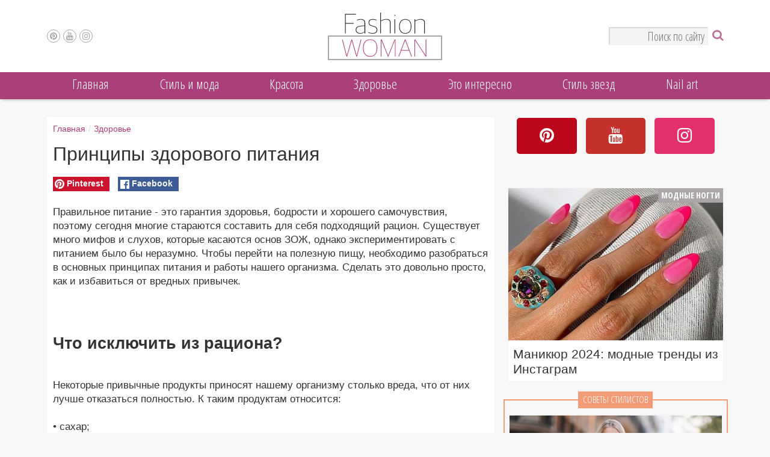

--- FILE ---
content_type: text/html; charset=UTF-8
request_url: https://www.fashion-woman.com/zdorove/zdorovoe-pitanie/principy-zdorovogo-pitaniya/
body_size: 17077
content:
<!DOCTYPE html><html lang="ru"><head><meta charset="utf-8"><meta http-equiv="X-UA-Compatible" content="IE=edge"><link rel="preconnect" href="https://www.fashion-woman.com/"><link rel="preconnect" href="https://www.fashion-woman.com/"><link rel="preconnect" href="https://www.gstatic.com/"><link rel="preconnect" href="https://fonts.googleapis.com"><link rel="preconnect" href="https://fonts.gstatic.com" crossorigin><script src="https://d2wy8f7a9ursnm.cloudfront.net/v4/bugsnag.min.js"></script><script>window.bugsnagClient=bugsnag('365a73b1732081751c7c58847c67373b')</script><script src="https://www.fashion-woman.com/js/app.js?1641" async></script><title>Как начать правильно питаться: принципы здорового питания</title><meta name="viewport" content="width=device-width, initial-scale=1.0, maximum-scale=1, user-scalable=1"><meta name="description" content="Правильное питание - это гарантия здоровья, бодрости и хорошего самочувствия, поэтому сегодня многие стараются составить для себя подходящий рацион. Сделать это довольно просто, как и избавиться от вредных привычек"><meta name="keywords" content="Принципы здорового питания" /><meta name="author" content="fashion-woman.com"><meta name="copyright" content="Copyright (c) fashion-woman.com"><meta property="og:title" content="Принципы здорового питания"><meta property="og:description" content="Правильное питание - это гарантия здоровья, бодрости и хорошего самочувствия, поэтому сегодня многие стараются составить для себя подходящий рацион. Сделать это довольно просто, как и избавиться от вредных привычек"><meta property="og:url" content="https://www.fashion-woman.com/zdorove/zdorovoe-pitanie/principy-zdorovogo-pitaniya/"><meta property="og:type" content="article"><meta property="og:image" content="https://www.fashion-woman.com/i/800_568/publications/16/principy-zdorovogo-pitaniya-1551-3567.jpg"><meta property="og:site_name" content="www.fashion-woman.com" /><link rel="canonical" href="https://www.fashion-woman.com/zdorove/zdorovoe-pitanie/principy-zdorovogo-pitaniya/" /><link rel="amphtml" href="https://www.fashion-woman.com/amp/zdorove/zdorovoe-pitanie/principy-zdorovogo-pitaniya/"><meta name="twitter:card" content="summary_large_image"><meta name="twitter:site" content="@fashionwomancom"><meta name="twitter:creator" content="fashionwomancom"><meta name="twitter:domain" content="www.fashion-woman.com"><meta name="twitter:title" content="Принципы здорового питания"><meta name="twitter:description" content="Правильное питание - это гарантия здоровья, бодрости и хорошего самочувствия, поэтому сегодня многие стараются составить для себя подходящий рацион. Сделать это довольно просто, как и избавиться от вредных привычек"><meta name="twitter:image" content="https://www.fashion-woman.com/i/800_568/publications/16/principy-zdorovogo-pitaniya-1551-3567.jpg"><meta name="twitter:image:src" content="https://www.fashion-woman.com/i/800_568/publications/16/principy-zdorovogo-pitaniya-1551-3567.jpg"><meta itemprop="name" content="Принципы здорового питания" /><meta itemprop="description" content="Правильное питание - это гарантия здоровья, бодрости и хорошего самочувствия, поэтому сегодня многие стараются составить для себя подходящий рацион. Сделать это довольно просто, как и избавиться от вредных привычек" /><meta itemprop="image" content="https://www.fashion-woman.com/i/800_568/publications/16/principy-zdorovogo-pitaniya-1551-3567.jpg" /><link href="https://www.fashion-woman.com/css/app.css?v3.1641" rel="stylesheet"><!--[if lt IE 9]><script src="https://www.fashion-woman.com/js/html5shiv.js?v3.1641" defer></script><script src="https://www.fashion-woman.com/js/respond.js?v3.1641" defer></script><![endif]--><link rel="shortcut icon" type="image/ico" href="https://www.fashion-woman.com/favicon.ico?v3.1641"><link rel="shortcut icon" type="image/ico" href="https://www.fashion-woman.com/favicon-24x24.ico?v3.1641" sizes="24x24"><link rel="shortcut icon" type="image/ico" href="https://www.fashion-woman.com/favicon-32x32.ico?v3.1641" sizes="32x32"><link rel="icon" type="image/png" href="https://www.fashion-woman.com/ico/favicon-16x16.png?v3.1641" sizes="16x16"><link rel="icon" type="image/png" href="https://www.fashion-woman.com/ico/favicon-24x24.png?v3.1641" sizes="24x24"><link rel="icon" type="image/png" href="https://www.fashion-woman.com/ico/favicon-32x32.png?v3.1641" sizes="32x32"><link rel="icon" type="image/png" href="https://www.fashion-woman.com/ico/favicon-48x48.png?v3.1641" sizes="48x48"><link rel="icon" type="image/png" href="https://www.fashion-woman.com/ico/favicon-96x96.png?v3.1641" sizes="96x96"><link rel="apple-touch-icon" sizes="57x57" href="https://www.fashion-woman.com/ico/apple-touch-icon-57x57.png?v3.1641"><link rel="apple-touch-icon" sizes="60x60" href="https://www.fashion-woman.com/ico/apple-touch-icon-60x60.png?v3.1641"><link rel="apple-touch-icon" sizes="72x72" href="https://www.fashion-woman.com/ico/apple-touch-icon-72x72.png?v3.1641"><link rel="apple-touch-icon" sizes="76x76" href="https://www.fashion-woman.com/ico/apple-touch-icon-76x76.png?v3.1641"><link rel="apple-touch-icon" sizes="114x114" href="https://www.fashion-woman.com/ico/apple-touch-icon-114x114.png?v3.1641"><link rel="apple-touch-icon" sizes="120x120" href="https://www.fashion-woman.com/ico/apple-touch-icon-120x120.png?v3.1641"><link rel="apple-touch-icon" sizes="144x144" href="https://www.fashion-woman.com/ico/apple-touch-icon-144x144.png?v3.1641"><link rel="apple-touch-icon" sizes="152x152" href="https://www.fashion-woman.com/ico/apple-touch-icon-152x152.png?v3.1641"><link rel="apple-touch-icon" sizes="180x180" href="https://www.fashion-woman.com/ico/apple-touch-icon-180x180.png?v3.1641"><link rel="icon" type="image/png" href="https://www.fashion-woman.com/ico/android-chrome-192x192.png?v3.1641" sizes="192x192"><link rel="manifest" href="https://www.fashion-woman.com/manifest.json?v3.1641"><meta name="msapplication-TileColor" content="#ffffff"><meta name="msapplication-TileImage" content="https://www.fashion-woman.com/mstile-144x144.png?v3.1641"><meta name="theme-color" content="#ffffff"><script type="application/ld+json">
    {
        "@context": "https://schema.org",
        "@type": "Article",
        "mainEntityOfPage": {
            "@type": "WebPage",
            "@id": "https://www.fashion-woman.com/zdorove/zdorovoe-pitanie/principy-zdorovogo-pitaniya/"
        },
        "url": "https://www.fashion-woman.com/zdorove/zdorovoe-pitanie/principy-zdorovogo-pitaniya/",
        "headline": "Принципы здорового питания",
        "image": {
            "@type": "ImageObject",
                        "url": "https://www.fashion-woman.com/i/800_568/publications/16/principy-zdorovogo-pitaniya-1551-3567.jpg",
            "height": 568,
            "width": 800
                    },
        "dateCreated": "2019-06-27T10:07:16+02:00",
        "datePublished": "2019-06-27T10:07:16+02:00",
        "dateModified": "2021-08-07T15:27:49+02:00",
        		"author": [{"@type":"Organization","name":"fashion-woman.com","url":"https://www.fashion-woman.com/authors/fashion-woman-com/","image":{"@type":"ImageObject","url":"https://www.fashion-woman.com/i/1000_1000/authors/64/fashion-woman-com-1627-1.jpg","height":1000,"width":1000}}],
		        "publisher": {
            "@type": "Organization",
            "name": "fashion-woman.com",
            "logo": {
                "@type": "ImageObject",
                "url": "https://www.fashion-woman.com/img/logo-small.png",
                "width": 76,
                "height": 40
            }
        },
        "articleSection": "Здоровье",
                "keywords": [],        "description": "Правильное питание - это гарантия здоровья, бодрости и хорошего самочувствия, поэтому сегодня многие стараются составить для себя подходящий рацион. Сделать это довольно просто, как и избавиться от вредных привычек"
    }
    </script><link href="https://fonts.googleapis.com/css2?family=Open+Sans+Condensed:ital,wght@0,300;0,700;1,300&display=swap" rel="stylesheet"></head><body><div class="jPanelMenu-panel"><div id="fb-root"></div><header><div id="header-container" data-fixed="always"><div class="container-fluid header"><div class="container"><div class="col-md-12"><div class="social-links col-xs-1 col-md-4 col-sm-4 no-padding"><div class="open-menu-button visible-sm-block visible-xs-block"></div><div id="top_social_links" class="hidden-xs"><a href="https://ru.pinterest.com/fashionwomancom/" rel="noopener nofollow" target="_blank" title="Pinterest" class="pinterest"><i class="fa fa-pinterest"></i></a><a href="https://www.youtube.com/channel/UCiiJivpItQYQqjUTZ8K8_Cg" rel="noopener nofollow" target="_blank" title="Youtube" class="youtube"><i class="fa fa-youtube"></i></a><a href="https://instagram.com/fashion_woman_com/" rel="noopener nofollow" target="_blank" title="Instagram" class="instagram"><i class="fa fa-instagram"></i></a></div></div><div class="logo-container col-xs-10 col-md-4 col-sm-4 no-padding"><a href="https://www.fashion-woman.com/" title="fashion-woman.com"><div class="logo hidden-xs"></div></a><div class="header_scroll visible-xs-inline-block"><a href="https://www.fashion-woman.com/" title="fashion-woman.com"><div class="logo-small"></div></a><input type="text" placeholder="Поиск по сайту" id="hidden-search-str" class="search-str search-hidden"></div></div><div class="no-padding col-xs-1 col-md-4 col-sm-4 "><form method="get" class="search-block" action="https://www.fashion-woman.com/search/"><div class="search-button pull-right"><i class="fa fa-search"></i></div><input type="text" name="search_str" placeholder="Поиск по сайту"class="pull-right hidden-xs search-str"><input type="submit" class="hidden"></form></div></div></div></div></div><div id="top-menu-wrapper" class="topMenuTranslate3d"><div id="top_menu" class="menu container-fluid hidden-sm hidden-xs"><div class="container"><div class="col-md-12 no-padding"><nav class="menu"><ul class="main-menu"><li class="top"><a href="https://www.fashion-woman.com/" title="Главная">Главная</a><ul class="sub-menu hidden-sm hidden-xs"><li class="sub-def"><ul class="menu-pubs-list"><li><a href="https://www.fashion-woman.com/krasota/nogti/idei-manikyura-na-den-svyatogo-valentina/" title="Маникюр на День святого Валентина 2024: 90+ идей "><img data-src="https://www.fashion-woman.com/i/200_142/publications/41/idei-manikyura-na-den-svyatogo-valentina-1551-3486.jpg" data-srcset="https://www.fashion-woman.com/i/200_142/publications/41/idei-manikyura-na-den-svyatogo-valentina-1551-3486.jpg 1x, https://www.fashion-woman.com/i/400_284/publications/41/idei-manikyura-na-den-svyatogo-valentina-1551-3486.jpg 2x" class="lazyload" width="200" height="142" alt="Маникюр на День святого Валентина 2024: 90+ идей " title="Маникюр на День святого Валентина 2024: 90+ идей "><span>Маникюр на День святого Валентина 2024: 90+ идей </span></a></li><li><a href="https://www.fashion-woman.com/nail-art/cute-heart-nail-designs-perfect-for-valentine-s-day/" title="30+ Cute Nail Designs Perfect for Valentine’s Day"><img data-src="https://www.fashion-woman.com/i/200_142/publications/67/30-cute-heart-nail-designs-perfect-for-valentine-s-day-1551-4075.jpg" data-srcset="https://www.fashion-woman.com/i/200_142/publications/67/30-cute-heart-nail-designs-perfect-for-valentine-s-day-1551-4075.jpg 1x, https://www.fashion-woman.com/i/400_284/publications/67/30-cute-heart-nail-designs-perfect-for-valentine-s-day-1551-4075.jpg 2x" class="lazyload" width="200" height="142" alt="30+ Cute Nail Designs Perfect for Valentine’s Day" title="30+ Cute Nail Designs Perfect for Valentine’s Day"><span>30+ Cute Nail Designs Perfect for Valentine’s Day</span></a></li><li class="last"><a href="https://www.fashion-woman.com/stil-i-moda/tendencii/modnye-dublenki-kakie-v-mode-i-s-chem-nosit/" title="Модные дубленки 2024: какие в моде и с чем носить"><img data-src="https://www.fashion-woman.com/i/200_142/publications/5/modnye-dublenki-2021-2022-kakie-v-mode-i-s-chem-nosit-1551-3589.jpg" data-srcset="https://www.fashion-woman.com/i/200_142/publications/5/modnye-dublenki-2021-2022-kakie-v-mode-i-s-chem-nosit-1551-3589.jpg 1x, https://www.fashion-woman.com/i/400_284/publications/5/modnye-dublenki-2021-2022-kakie-v-mode-i-s-chem-nosit-1551-3589.jpg 2x" class="lazyload" width="200" height="142" alt="Модные дубленки 2024: какие в моде и с чем носить" title="Модные дубленки 2024: какие в моде и с чем носить"><span>Модные дубленки 2024: какие в моде и с чем носить</span></a></li></ul></li></ul></li><li class="top"><a href="https://www.fashion-woman.com/stil-i-moda/" title="Cтиль и мода">Cтиль и мода</a><ul class="sub-menu hidden-sm hidden-xs"><li class="sub-def"><ul class="menu-pubs-list"><li><a href="https://www.fashion-woman.com/stil-i-moda/tendencii/modnye-dublenki-kakie-v-mode-i-s-chem-nosit/" title="Модные дубленки 2024: какие в моде и с чем носить"><img data-src="https://www.fashion-woman.com/i/200_142/publications/5/modnye-dublenki-2021-2022-kakie-v-mode-i-s-chem-nosit-1551-3589.jpg" data-srcset="https://www.fashion-woman.com/i/200_142/publications/5/modnye-dublenki-2021-2022-kakie-v-mode-i-s-chem-nosit-1551-3589.jpg 1x, https://www.fashion-woman.com/i/400_284/publications/5/modnye-dublenki-2021-2022-kakie-v-mode-i-s-chem-nosit-1551-3589.jpg 2x" class="lazyload" width="200" height="142" alt="Модные дубленки 2024: какие в моде и с чем носить" title="Модные дубленки 2024: какие в моде и с чем носить"><span>Модные дубленки 2024: какие в моде и с чем носить</span></a></li><li><a href="https://www.fashion-woman.com/stil-i-moda/shoping/25-idey-kak-nosit-sharf-v-etom-sezone/" title="25 идей, как носить шарф в этом сезоне"><img data-src="https://www.fashion-woman.com/i/200_142/publications/6/25-idey-kak-nosit-sharf-v-etom-sezone-1551-2412.jpg" data-srcset="https://www.fashion-woman.com/i/200_142/publications/6/25-idey-kak-nosit-sharf-v-etom-sezone-1551-2412.jpg 1x, https://www.fashion-woman.com/i/400_284/publications/6/25-idey-kak-nosit-sharf-v-etom-sezone-1551-2412.jpg 2x" class="lazyload" width="200" height="142" alt="25 идей, как носить шарф в этом сезоне" title="25 идей, как носить шарф в этом сезоне"><span>25 идей, как носить шарф в этом сезоне</span></a></li><li class="last"><a href="https://www.fashion-woman.com/stil-i-moda/tendencii/tendencii-zhenskoy-mody-osen-zima/" title="Мода осень-зима 2023-2024: основные тенденции"><img data-src="https://www.fashion-woman.com/i/200_142/publications/5/moda-osen-zima-2021-2022-osnovnye-tendencii-1551-3541.jpeg" data-srcset="https://www.fashion-woman.com/i/200_142/publications/5/moda-osen-zima-2021-2022-osnovnye-tendencii-1551-3541.jpeg 1x, https://www.fashion-woman.com/i/400_284/publications/5/moda-osen-zima-2021-2022-osnovnye-tendencii-1551-3541.jpeg 2x" class="lazyload" width="200" height="142" alt="Мода осень-зима 2023-2024: основные тенденции" title="Мода осень-зима 2023-2024: основные тенденции"><span>Мода осень-зима 2023-2024: основные тенденции</span></a></li></ul></li><li class="sub"><a href="https://www.fashion-woman.com/stil-i-moda/must-have/" title="Must-have">Must-have</a><ul class="menu-pubs-list"><li><a href="https://www.fashion-woman.com/stil-i-moda/must-have/bazovye-sumki/" title="Базовые сумки: как выбрать?"><img data-src="https://www.fashion-woman.com/i/200_142/publications/3/bazovye-sumki-kak-vybrat-1551-3722.jpg" data-srcset="https://www.fashion-woman.com/i/200_142/publications/3/bazovye-sumki-kak-vybrat-1551-3722.jpg 1x, https://www.fashion-woman.com/i/400_284/publications/3/bazovye-sumki-kak-vybrat-1551-3722.jpg 2x" class="lazyload" width="200" height="142" alt="Базовые сумки: как выбрать?" title="Базовые сумки: как выбрать?"><span>Базовые сумки: как выбрать?</span></a></li><li><a href="https://www.fashion-woman.com/stil-i-moda/must-have/lofery-must-have-sezona/" title="Женские лоферы 2024: какие в моде и с чем носить"><img data-src="https://www.fashion-woman.com/i/200_142/publications/3/lofery-must-have-sezona-1551-3976.jpg" data-srcset="https://www.fashion-woman.com/i/200_142/publications/3/lofery-must-have-sezona-1551-3976.jpg 1x, https://www.fashion-woman.com/i/400_284/publications/3/lofery-must-have-sezona-1551-3976.jpg 2x" class="lazyload" width="200" height="142" alt="Женские лоферы 2024: какие в моде и с чем носить" title="Женские лоферы 2024: какие в моде и с чем носить"><span>Женские лоферы 2024: какие в моде и с чем носить</span></a></li><li class="last"><a href="https://www.fashion-woman.com/stil-i-moda/must-have/bezhevie-tufli-na-kabluke-must-have-garderoba/" title="Бежевые туфли на каблуке: с чем носить и какие в моде в 2024 году"><img data-src="https://www.fashion-woman.com/i/200_142/publications/3/bezhevie-tufli-na-kabluke-must-have-garderoba-1551-1599.jpg" data-srcset="https://www.fashion-woman.com/i/200_142/publications/3/bezhevie-tufli-na-kabluke-must-have-garderoba-1551-1599.jpg 1x, https://www.fashion-woman.com/i/400_284/publications/3/bezhevie-tufli-na-kabluke-must-have-garderoba-1551-1599.jpg 2x" class="lazyload" width="200" height="142" alt="Бежевые туфли" title="Бежевые туфли"><span>Бежевые туфли на каблуке: с чем носить и какие в моде в 2024 году</span></a></li></ul></li><li class="sub"><a href="https://www.fashion-woman.com/stil-i-moda/tendencii/" title="Модные тенденции">Модные тенденции</a><ul class="menu-pubs-list"><li><a href="https://www.fashion-woman.com/stil-i-moda/tendencii/modnye-dublenki-kakie-v-mode-i-s-chem-nosit/" title="Модные дубленки 2024: какие в моде и с чем носить"><img data-src="https://www.fashion-woman.com/i/200_142/publications/5/modnye-dublenki-2021-2022-kakie-v-mode-i-s-chem-nosit-1551-3589.jpg" data-srcset="https://www.fashion-woman.com/i/200_142/publications/5/modnye-dublenki-2021-2022-kakie-v-mode-i-s-chem-nosit-1551-3589.jpg 1x, https://www.fashion-woman.com/i/400_284/publications/5/modnye-dublenki-2021-2022-kakie-v-mode-i-s-chem-nosit-1551-3589.jpg 2x" class="lazyload" width="200" height="142" alt="Модные дубленки 2024: какие в моде и с чем носить" title="Модные дубленки 2024: какие в моде и с чем носить"><span>Модные дубленки 2024: какие в моде и с чем носить</span></a></li><li><a href="https://www.fashion-woman.com/stil-i-moda/tendencii/tendencii-zhenskoy-mody-osen-zima/" title="Мода осень-зима 2023-2024: основные тенденции"><img data-src="https://www.fashion-woman.com/i/200_142/publications/5/moda-osen-zima-2021-2022-osnovnye-tendencii-1551-3541.jpeg" data-srcset="https://www.fashion-woman.com/i/200_142/publications/5/moda-osen-zima-2021-2022-osnovnye-tendencii-1551-3541.jpeg 1x, https://www.fashion-woman.com/i/400_284/publications/5/moda-osen-zima-2021-2022-osnovnye-tendencii-1551-3541.jpeg 2x" class="lazyload" width="200" height="142" alt="Мода осень-зима 2023-2024: основные тенденции" title="Мода осень-зима 2023-2024: основные тенденции"><span>Мода осень-зима 2023-2024: основные тенденции</span></a></li><li class="last"><a href="https://www.fashion-woman.com/stil-i-moda/tendencii/shubi-osnovnie-tendencii/" title="Модные шубы 2024: основные тенденции "><img data-src="https://www.fashion-woman.com/i/200_142/publications/5/modnye-shuby-2021-2022-osnovnye-tendencii-1551-3100.jpg" data-srcset="https://www.fashion-woman.com/i/200_142/publications/5/modnye-shuby-2021-2022-osnovnye-tendencii-1551-3100.jpg 1x, https://www.fashion-woman.com/i/400_284/publications/5/modnye-shuby-2021-2022-osnovnye-tendencii-1551-3100.jpg 2x" class="lazyload" width="200" height="142" alt="Модные шубы 2024: основные тенденции " title="Модные шубы 2024: основные тенденции "><span>Модные шубы 2024: основные тенденции </span></a></li></ul></li><li class="sub"><a href="https://www.fashion-woman.com/stil-i-moda/vysokaya-moda/" title="Высокая мода">Высокая мода</a><ul class="menu-pubs-list"><li><a href="https://www.fashion-woman.com/stil-i-moda/vysokaya-moda/kollekciya-michael-kors-osen-zima-2022-2023/" title="Коллекция Michael Kors осень-зима 2022-2023: лучшие образы"><img data-src="https://www.fashion-woman.com/i/200_142/publications/4/kollekciya-michael-kors-osen-zima-2022-2023-1551-4072.jpg" data-srcset="https://www.fashion-woman.com/i/200_142/publications/4/kollekciya-michael-kors-osen-zima-2022-2023-1551-4072.jpg 1x, https://www.fashion-woman.com/i/400_284/publications/4/kollekciya-michael-kors-osen-zima-2022-2023-1551-4072.jpg 2x" class="lazyload" width="200" height="142" alt="Коллекция Michael Kors осень-зима 2022-2023: лучшие образы" title="Коллекция Michael Kors осень-зима 2022-2023: лучшие образы"><span>Коллекция Michael Kors осень-зима 2022-2023: лучшие образы</span></a></li><li><a href="https://www.fashion-woman.com/stil-i-moda/vysokaya-moda/luchshie-obrazy-s-nedeli-mody-v-nyu-yorke-osen-zima-2022-2023/" title="Лучшие образы с Недели моды в Нью-Йорке, осень-зима 2022-2023"><img data-src="https://www.fashion-woman.com/i/200_142/publications/4/luchshie-obrazy-s-nedeli-mody-v-nyu-yorke-osen-zima-2022-2023-1551-4070.jpg" data-srcset="https://www.fashion-woman.com/i/200_142/publications/4/luchshie-obrazy-s-nedeli-mody-v-nyu-yorke-osen-zima-2022-2023-1551-4070.jpg 1x, https://www.fashion-woman.com/i/400_284/publications/4/luchshie-obrazy-s-nedeli-mody-v-nyu-yorke-osen-zima-2022-2023-1551-4070.jpg 2x" class="lazyload" width="200" height="142" alt="Лучшие образы с Недели моды в Нью-Йорке, осень-зима 2022-2023" title="Лучшие образы с Недели моды в Нью-Йорке, осень-зима 2022-2023"><span>Лучшие образы с Недели моды в Нью-Йорке, осень-зима 2022-2023</span></a></li><li class="last"><a href="https://www.fashion-woman.com/stil-i-moda/vysokaya-moda/kollekciya-christian-dior-couture-2022/" title="Коллекция Christian Dior Couture весна 2022"><img data-src="https://www.fashion-woman.com/i/200_142/publications/4/kollekciya-christian-dior-couture-2022-1551-4066.jpg" data-srcset="https://www.fashion-woman.com/i/200_142/publications/4/kollekciya-christian-dior-couture-2022-1551-4066.jpg 1x, https://www.fashion-woman.com/i/400_284/publications/4/kollekciya-christian-dior-couture-2022-1551-4066.jpg 2x" class="lazyload" width="200" height="142" alt="Коллекция Christian Dior Couture весна 2022" title="Коллекция Christian Dior Couture весна 2022"><span>Коллекция Christian Dior Couture весна 2022</span></a></li></ul></li><li class="sub"><a href="https://www.fashion-woman.com/stil-i-moda/shoping/" title="Шоппинг">Шоппинг</a><ul class="menu-pubs-list"><li><a href="https://www.fashion-woman.com/stil-i-moda/shoping/25-idey-kak-nosit-sharf-v-etom-sezone/" title="25 идей, как носить шарф в этом сезоне"><img data-src="https://www.fashion-woman.com/i/200_142/publications/6/25-idey-kak-nosit-sharf-v-etom-sezone-1551-2412.jpg" data-srcset="https://www.fashion-woman.com/i/200_142/publications/6/25-idey-kak-nosit-sharf-v-etom-sezone-1551-2412.jpg 1x, https://www.fashion-woman.com/i/400_284/publications/6/25-idey-kak-nosit-sharf-v-etom-sezone-1551-2412.jpg 2x" class="lazyload" width="200" height="142" alt="25 идей, как носить шарф в этом сезоне" title="25 идей, как носить шарф в этом сезоне"><span>25 идей, как носить шарф в этом сезоне</span></a></li><li><a href="https://www.fashion-woman.com/stil-i-moda/shoping/kak-i-s-chem-nosit-kozhanuyu-yubku-v-2021-godu/" title="Как и с чем носить кожаную юбку в 2024 году"><img data-src="https://www.fashion-woman.com/i/200_142/publications/6/kak-i-s-chem-nosit-kozhanuyu-yubku-v-2021-godu-1551-3957.jpg" data-srcset="https://www.fashion-woman.com/i/200_142/publications/6/kak-i-s-chem-nosit-kozhanuyu-yubku-v-2021-godu-1551-3957.jpg 1x, https://www.fashion-woman.com/i/400_284/publications/6/kak-i-s-chem-nosit-kozhanuyu-yubku-v-2021-godu-1551-3957.jpg 2x" class="lazyload" width="200" height="142" alt="Как и с чем носить кожаную юбку в 2024 году" title="Как и с чем носить кожаную юбку в 2024 году"><span>Как и с чем носить кожаную юбку в 2024 году</span></a></li><li class="last"><a href="https://www.fashion-woman.com/stil-i-moda/shoping/chto-nosit-zimoy-10-modnyh-obrazov-na-zametku/" title="Что носить зимой 2024: 12 модных образов на заметку"><img data-src="https://www.fashion-woman.com/i/200_142/publications/6/chto-nosit-zimoy-10-modnyh-obrazov-na-zametku-1551-3925.jpg" data-srcset="https://www.fashion-woman.com/i/200_142/publications/6/chto-nosit-zimoy-10-modnyh-obrazov-na-zametku-1551-3925.jpg 1x, https://www.fashion-woman.com/i/400_284/publications/6/chto-nosit-zimoy-10-modnyh-obrazov-na-zametku-1551-3925.jpg 2x" class="lazyload" width="200" height="142" alt="Что носить зимой 2024: 12 модных образов на заметку" title="Что носить зимой 2024: 12 модных образов на заметку"><span>Что носить зимой 2024: 12 модных образов на заметку</span></a></li></ul></li><li class="sub"><a href="https://www.fashion-woman.com/stil-i-moda/ukrasheniya_i_aksessuary/" title="Украшения и аксессуары">Украшения и аксессуары</a><ul class="menu-pubs-list"><li><a href="https://www.fashion-woman.com/stil-i-moda/ukrasheniya_i_aksessuary/kak-podobrat-solncezashchitnye-ochki-osnovnye-pravila/" title="Как подобрать солнцезащитные очки: основные правила"><img data-src="https://www.fashion-woman.com/i/200_142/publications/7/kak-podobrat-solncezashchitnye-ochki-osnovnye-pravila-1551-3822.jpg" data-srcset="https://www.fashion-woman.com/i/200_142/publications/7/kak-podobrat-solncezashchitnye-ochki-osnovnye-pravila-1551-3822.jpg 1x, https://www.fashion-woman.com/i/400_284/publications/7/kak-podobrat-solncezashchitnye-ochki-osnovnye-pravila-1551-3822.jpg 2x" class="lazyload" width="200" height="142" alt="Как подобрать солнцезащитные очки: основные правила" title="Как подобрать солнцезащитные очки: основные правила"><span>Как подобрать солнцезащитные очки: основные правила</span></a></li><li><a href="https://www.fashion-woman.com/stil-i-moda/ukrasheniya_i_aksessuary/krasivye-pricheski-s-platkom-modnye-idei-dlya-vdohnoveniya/" title="Красивые прически с платком: модные идеи для вдохновения"><img data-src="https://www.fashion-woman.com/i/200_142/publications/7/krasivye-pricheski-s-platkom-modnye-idei-dlya-vdohnoveniya-1551-3565.jpg" data-srcset="https://www.fashion-woman.com/i/200_142/publications/7/krasivye-pricheski-s-platkom-modnye-idei-dlya-vdohnoveniya-1551-3565.jpg 1x, https://www.fashion-woman.com/i/400_284/publications/7/krasivye-pricheski-s-platkom-modnye-idei-dlya-vdohnoveniya-1551-3565.jpg 2x" class="lazyload" width="200" height="142" alt="Красивые прически с платком: модные идеи для вдохновения" title="Красивые прически с платком: модные идеи для вдохновения"><span>Красивые прически с платком: модные идеи для вдохновения</span></a></li><li class="last"><a href="https://www.fashion-woman.com/stil-i-moda/ukrasheniya_i_aksessuary/shelkovyy-platok-chto-eto-za-zver-i-kak-ego-priruchit/" title="Как красиво носить платок - стильные идеи на заметку"><img data-src="https://www.fashion-woman.com/i/200_142/publications/7/kak-krasivo-nosit-platok-stilnye-idei-na-zametku-1551-3592.jpg" data-srcset="https://www.fashion-woman.com/i/200_142/publications/7/kak-krasivo-nosit-platok-stilnye-idei-na-zametku-1551-3592.jpg 1x, https://www.fashion-woman.com/i/400_284/publications/7/kak-krasivo-nosit-platok-stilnye-idei-na-zametku-1551-3592.jpg 2x" class="lazyload" width="200" height="142" alt="Как красиво носить платок - стильные идеи на заметку" title="Как красиво носить платок - стильные идеи на заметку"><span>Как красиво носить платок - стильные идеи на заметку</span></a></li></ul></li><li class="sub"><a href="https://www.fashion-woman.com/stil-i-moda/nijnee-bele/" title="Нижнее белье и купальники">Нижнее белье и купальники</a><ul class="menu-pubs-list"><li><a href="https://www.fashion-woman.com/stil-i-moda/nijnee-bele/modnye-kupalniki-dlya-polnyh-zhenshchin/" title="Модные купальники для полных женщин 2024: как выбрать"><img data-src="https://www.fashion-woman.com/i/200_142/publications/40/modnye-kupalniki-dlya-polnyh-zhenshchin-kak-vybrat-i-gde-kupit-1551-3840.jpg" data-srcset="https://www.fashion-woman.com/i/200_142/publications/40/modnye-kupalniki-dlya-polnyh-zhenshchin-kak-vybrat-i-gde-kupit-1551-3840.jpg 1x, https://www.fashion-woman.com/i/400_284/publications/40/modnye-kupalniki-dlya-polnyh-zhenshchin-kak-vybrat-i-gde-kupit-1551-3840.jpg 2x" class="lazyload" width="200" height="142" alt="Модные купальники для полных женщин 2024: как выбрать" title="Модные купальники для полных женщин 2024: как выбрать"><span>Модные купальники для полных женщин 2024: как выбрать</span></a></li><li><a href="https://www.fashion-woman.com/stil-i-moda/nijnee-bele/top-5-pravil-pri-vybore-idealnogo-nizhnego-belya/" title="Топ-5 правил при выборе идеального нижнего белья"><img data-src="https://www.fashion-woman.com/i/200_142/publications/40/top-5-pravil-pri-vybore-idealnogo-nizhnego-belya-1551-3996.jpg" data-srcset="https://www.fashion-woman.com/i/200_142/publications/40/top-5-pravil-pri-vybore-idealnogo-nizhnego-belya-1551-3996.jpg 1x, https://www.fashion-woman.com/i/400_284/publications/40/top-5-pravil-pri-vybore-idealnogo-nizhnego-belya-1551-3996.jpg 2x" class="lazyload" width="200" height="142" alt="Топ-5 правил при выборе идеального нижнего белья" title="Топ-5 правил при выборе идеального нижнего белья"><span>Топ-5 правил при выборе идеального нижнего белья</span></a></li><li class="last"><a href="https://www.fashion-woman.com/stil-i-moda/nijnee-bele/top-10-slitnih-kupalnikov/" title="Модные слитные купальники 2024: какие в моде и где купить"><img data-src="https://www.fashion-woman.com/i/200_142/publications/40/top-20-slitnyh-kupalnikov-1551-1243.jpeg" data-srcset="https://www.fashion-woman.com/i/200_142/publications/40/top-20-slitnyh-kupalnikov-1551-1243.jpeg 1x, https://www.fashion-woman.com/i/400_284/publications/40/top-20-slitnyh-kupalnikov-1551-1243.jpeg 2x" class="lazyload" width="200" height="142" alt="Модные слитные купальники 2024: какие в моде и где купить" title="Модные слитные купальники 2024: какие в моде и где купить"><span>Модные слитные купальники 2024: какие в моде и где купить</span></a></li></ul></li><li class="sub"><a href="https://www.fashion-woman.com/stil-i-moda/svadebnaya-moda/" title="Свадебная мода">Свадебная мода</a><ul class="menu-pubs-list"><li><a href="https://www.fashion-woman.com/stil-i-moda/svadebnaya-moda/svadebnie-platya-osnovnie-trendi/" title="Свадебные платья 2024: основные тренды"><img data-src="https://www.fashion-woman.com/i/200_142/publications/8/svadebnye-platya-2022-osnovnye-trendy-1551-3005.jpeg" data-srcset="https://www.fashion-woman.com/i/200_142/publications/8/svadebnye-platya-2022-osnovnye-trendy-1551-3005.jpeg 1x, https://www.fashion-woman.com/i/400_284/publications/8/svadebnye-platya-2022-osnovnye-trendy-1551-3005.jpeg 2x" class="lazyload" width="200" height="142" alt="Свадебные платья 2024: основные тренды" title="Свадебные платья 2024: основные тренды"><span>Свадебные платья 2024: основные тренды</span></a></li><li><a href="https://www.fashion-woman.com/stil-i-moda/svadebnaya-moda/svadebnie-platya-dlya-polnih-nevest/" title="Свадебные платья для полных невест 2024"><img data-src="https://www.fashion-woman.com/i/200_142/publications/8/svadebnye-platya-dlya-polnyh-nevest-1551-1730.jpeg" data-srcset="https://www.fashion-woman.com/i/200_142/publications/8/svadebnye-platya-dlya-polnyh-nevest-1551-1730.jpeg 1x, https://www.fashion-woman.com/i/400_284/publications/8/svadebnye-platya-dlya-polnyh-nevest-1551-1730.jpeg 2x" class="lazyload" width="200" height="142" alt="Свадебные платья для полных невест" title="Свадебные платья для полных невест"><span>Свадебные платья для полных невест 2024</span></a></li><li class="last"><a href="https://www.fashion-woman.com/stil-i-moda/svadebnaya-moda/svadebnye-platya-pronovias/" title="Коллекция свадебных платьев Atelier Pronovias 2021"><img data-src="https://www.fashion-woman.com/i/200_142/publications/8/kollekciya-svadebnyh-platev-atelier-pronovias-2021-1551-3792.jpg" data-srcset="https://www.fashion-woman.com/i/200_142/publications/8/kollekciya-svadebnyh-platev-atelier-pronovias-2021-1551-3792.jpg 1x, https://www.fashion-woman.com/i/400_284/publications/8/kollekciya-svadebnyh-platev-atelier-pronovias-2021-1551-3792.jpg 2x" class="lazyload" width="200" height="142" alt="Коллекция свадебных платьев Atelier Pronovias 2021" title="Коллекция свадебных платьев Atelier Pronovias 2021"><span>Коллекция свадебных платьев Atelier Pronovias 2021</span></a></li></ul></li><li class="sub"><a href="https://www.fashion-woman.com/stil-i-moda/novosti_mody/" title="Новости моды">Новости моды</a><ul class="menu-pubs-list"><li><a href="https://www.fashion-woman.com/stil-i-moda/novosti_mody/street-style-na-nedele-mody-v-milane/" title="Street style на Неделе моды в Милане, весна-лето 2022"><img data-src="https://www.fashion-woman.com/i/200_142/publications/45/street-style-na-nedele-mody-v-milane-vesna-leto-2022-1551-4042.jpg" data-srcset="https://www.fashion-woman.com/i/200_142/publications/45/street-style-na-nedele-mody-v-milane-vesna-leto-2022-1551-4042.jpg 1x, https://www.fashion-woman.com/i/400_284/publications/45/street-style-na-nedele-mody-v-milane-vesna-leto-2022-1551-4042.jpg 2x" class="lazyload" width="200" height="142" alt="Street style на Неделе моды в Милане, весна-лето 2022" title="Street style на Неделе моды в Милане, весна-лето 2022"><span>Street style на Неделе моды в Милане, весна-лето 2022</span></a></li><li><a href="https://www.fashion-woman.com/stil-i-moda/novosti_mody/puma-exhale-yoga-ekologicheskaya-kollekciya-ot-sportivnogo-brenda/" title="PUMA Exhale Yoga: экологическая коллекция от спортивного бренда"><img data-src="https://www.fashion-woman.com/i/200_142/publications/45/puma-exhale-yoga-ekologicheskaya-kollekciya-ot-sportivnogo-brenda-1551-3982.jpeg" data-srcset="https://www.fashion-woman.com/i/200_142/publications/45/puma-exhale-yoga-ekologicheskaya-kollekciya-ot-sportivnogo-brenda-1551-3982.jpeg 1x, https://www.fashion-woman.com/i/400_284/publications/45/puma-exhale-yoga-ekologicheskaya-kollekciya-ot-sportivnogo-brenda-1551-3982.jpeg 2x" class="lazyload" width="200" height="142" alt="PUMA Exhale Yoga: экологическая коллекция от спортивного бренда" title="PUMA Exhale Yoga: экологическая коллекция от спортивного бренда"><span>PUMA Exhale Yoga: экологическая коллекция от спортивного бренда</span></a></li><li class="last"><a href="https://www.fashion-woman.com/stil-i-moda/novosti_mody/intervyu-s-dizaynerom-elenoy-akinfievoy/" title="Интервью с дизайнером Еленой Акинфиевой"><img data-src="https://www.fashion-woman.com/i/200_142/publications/24/intervyu-s-dizaynerom-elenoy-akinfievoy-1551-3788.jpeg" data-srcset="https://www.fashion-woman.com/i/200_142/publications/24/intervyu-s-dizaynerom-elenoy-akinfievoy-1551-3788.jpeg 1x, https://www.fashion-woman.com/i/400_284/publications/24/intervyu-s-dizaynerom-elenoy-akinfievoy-1551-3788.jpeg 2x" class="lazyload" width="200" height="142" alt="Интервью с дизайнером Еленой Акинфиевой" title="Интервью с дизайнером Еленой Акинфиевой"><span>Интервью с дизайнером Еленой Акинфиевой</span></a></li></ul></li></ul></li><li class="top"><a href="https://www.fashion-woman.com/krasota/" title="Красота">Красота</a><ul class="sub-menu hidden-sm hidden-xs"><li class="sub-def"><ul class="menu-pubs-list"><li><a href="https://www.fashion-woman.com/krasota/nogti/idei-manikyura-na-den-svyatogo-valentina/" title="Маникюр на День святого Валентина 2024: 90+ идей "><img data-src="https://www.fashion-woman.com/i/200_142/publications/41/idei-manikyura-na-den-svyatogo-valentina-1551-3486.jpg" data-srcset="https://www.fashion-woman.com/i/200_142/publications/41/idei-manikyura-na-den-svyatogo-valentina-1551-3486.jpg 1x, https://www.fashion-woman.com/i/400_284/publications/41/idei-manikyura-na-den-svyatogo-valentina-1551-3486.jpg 2x" class="lazyload" width="200" height="142" alt="Маникюр на День святого Валентина 2024: 90+ идей " title="Маникюр на День святого Валентина 2024: 90+ идей "><span>Маникюр на День святого Валентина 2024: 90+ идей </span></a></li><li><a href="https://www.fashion-woman.com/krasota/nogti/zimniy-manikyur-na-dlinnye-i-korotkie-nogti/" title="Стильный зимний маникюр 2023-2024: тренды и новинки"><img data-src="https://www.fashion-woman.com/i/200_142/publications/41/stilnyy-zimniy-manikyur-2021-2022-trendy-i-novinki-1551-3885.jpeg" data-srcset="https://www.fashion-woman.com/i/200_142/publications/41/stilnyy-zimniy-manikyur-2021-2022-trendy-i-novinki-1551-3885.jpeg 1x, https://www.fashion-woman.com/i/400_284/publications/41/stilnyy-zimniy-manikyur-2021-2022-trendy-i-novinki-1551-3885.jpeg 2x" class="lazyload" width="200" height="142" alt="Стильный зимний маникюр 2023-2024: тренды и новинки" title="Стильный зимний маникюр 2023-2024: тренды и новинки"><span>Стильный зимний маникюр 2023-2024: тренды и новинки</span></a></li><li class="last"><a href="https://www.fashion-woman.com/krasota/lico/uhod-za-kozhey-lica-v-holodnoe-vremya-goda/" title="Уход за кожей лица в холодное время года"><img data-src="https://www.fashion-woman.com/i/200_142/publications/9/uhod-za-kozhey-lica-v-holodnoe-vremya-goda-1551-1345.jpg" data-srcset="https://www.fashion-woman.com/i/200_142/publications/9/uhod-za-kozhey-lica-v-holodnoe-vremya-goda-1551-1345.jpg 1x, https://www.fashion-woman.com/i/400_284/publications/9/uhod-za-kozhey-lica-v-holodnoe-vremya-goda-1551-1345.jpg 2x" class="lazyload" width="200" height="142" alt="Уход за кожей лица" title="Уход за кожей лица"><span>Уход за кожей лица в холодное время года</span></a></li></ul></li><li class="sub"><a href="https://www.fashion-woman.com/makeup-reviews/" title="Отзывы о косметике">Отзывы о косметике</a><ul class="menu-pubs-list"><li><a href="https://www.fashion-woman.com/makeup-reviews/beauty-novinka-kofeyniy-skrab-touch/" title="Beauty новинка - кофейный скраб Touch "><img data-src="https://www.fashion-woman.com/i/200_142/publications/56/beauty-novinka-kofeyniy-skrab-touch-1551-3007.jpg" data-srcset="https://www.fashion-woman.com/i/200_142/publications/56/beauty-novinka-kofeyniy-skrab-touch-1551-3007.jpg 1x, https://www.fashion-woman.com/i/400_284/publications/56/beauty-novinka-kofeyniy-skrab-touch-1551-3007.jpg 2x" class="lazyload" width="200" height="142" alt="Beauty новинка - кофейный скраб Touch " title="Beauty новинка - кофейный скраб Touch "><span>Beauty новинка - кофейный скраб Touch </span></a></li><li><a href="https://www.fashion-woman.com/makeup-reviews/otziv-gubnaya-pomada-kiko-ultra-glossy-stylo-spf-15-803/" title="Отзыв: губная помада Kiko Ultra Glossy Stylo SPF 15 №803"><img data-src="https://www.fashion-woman.com/i/200_142/publications/56/otziv-gubnaya-pomada-kiko-ultra-glossy-stylo-spf-15-803-1551-2135.jpg" data-srcset="https://www.fashion-woman.com/i/200_142/publications/56/otziv-gubnaya-pomada-kiko-ultra-glossy-stylo-spf-15-803-1551-2135.jpg 1x, https://www.fashion-woman.com/i/400_284/publications/56/otziv-gubnaya-pomada-kiko-ultra-glossy-stylo-spf-15-803-1551-2135.jpg 2x" class="lazyload" width="200" height="142" alt="губная помада Kiko Ultra Glossy Stylo SPF 15 №803" title="губная помада Kiko Ultra Glossy Stylo SPF 15 №803"><span>Отзыв: губная помада Kiko Ultra Glossy Stylo SPF 15 №803</span></a></li><li class="last"><a href="https://www.fashion-woman.com/makeup-reviews/otziv-maska-dlya-okrashennih-volos-loreal-professionnel-vitamino-color-mask/" title="Отзыв: маска для окрашенных волос L&#039;Oreal Professionnel Vitamino Color Mask"><img data-src="https://www.fashion-woman.com/i/200_142/publications/56/otziv-maska-dlya-okrashennih-volos-loreal-professionnel-vitamino-color-mask-1551-2118.jpg" data-srcset="https://www.fashion-woman.com/i/200_142/publications/56/otziv-maska-dlya-okrashennih-volos-loreal-professionnel-vitamino-color-mask-1551-2118.jpg 1x, https://www.fashion-woman.com/i/400_284/publications/56/otziv-maska-dlya-okrashennih-volos-loreal-professionnel-vitamino-color-mask-1551-2118.jpg 2x" class="lazyload" width="200" height="142" alt="Маска для окрашенных волос L&#039;Oreal Professionnel Vitamino Color Mask" title="Маска для окрашенных волос L&#039;Oreal Professionnel Vitamino Color Mask"><span>Отзыв: маска для окрашенных волос L'Oreal Professionnel Vitamino Color Mask</span></a></li></ul></li><li class="sub"><a href="https://www.fashion-woman.com/krasota/volosy/" title="Прически">Прически</a><ul class="menu-pubs-list"><li><a href="https://www.fashion-woman.com/krasota/volosy/show/9/svadebnie-pricheski/" title="Свадебные прически 2024: красивые идеи для вдохновения"><img data-src="https://www.fashion-woman.com/i/200_142/publications/11/svadebnye-pricheski-2020-krasivye-idei-dlya-vdohnoveniya-1551-9.jpg" data-srcset="https://www.fashion-woman.com/i/200_142/publications/11/svadebnye-pricheski-2020-krasivye-idei-dlya-vdohnoveniya-1551-9.jpg 1x, https://www.fashion-woman.com/i/400_284/publications/11/svadebnye-pricheski-2020-krasivye-idei-dlya-vdohnoveniya-1551-9.jpg 2x" class="lazyload" width="200" height="142" alt="Прически" title="Прически"><span>Свадебные прически 2024: красивые идеи для вдохновения</span></a></li><li><a href="https://www.fashion-woman.com/krasota/volosy/pricheski-na-dlinnye-volosy/" title="Прически на длинные волосы 2024: стильные идеи для вдохновения"><img data-src="https://www.fashion-woman.com/i/200_142/publications/11/pricheski-na-dlinnye-volosy-2020-1551-3653.jpg" data-srcset="https://www.fashion-woman.com/i/200_142/publications/11/pricheski-na-dlinnye-volosy-2020-1551-3653.jpg 1x, https://www.fashion-woman.com/i/400_284/publications/11/pricheski-na-dlinnye-volosy-2020-1551-3653.jpg 2x" class="lazyload" width="200" height="142" alt="Прически на длинные волосы 2024: стильные идеи для вдохновения" title="Прически на длинные волосы 2024: стильные идеи для вдохновения"><span>Прически на длинные волосы 2024: стильные идеи для вдохновения</span></a></li><li class="last"><a href="https://www.fashion-woman.com/krasota/volosy/vechernie-pricheski-na-dlinnye-volosy/" title="Вечерние прически на длинные волосы 2024"><img data-src="https://www.fashion-woman.com/i/200_142/publications/11/vechernie-pricheski-na-dlinnye-volosy-100-idey-1551-3861.jpg" data-srcset="https://www.fashion-woman.com/i/200_142/publications/11/vechernie-pricheski-na-dlinnye-volosy-100-idey-1551-3861.jpg 1x, https://www.fashion-woman.com/i/400_284/publications/11/vechernie-pricheski-na-dlinnye-volosy-100-idey-1551-3861.jpg 2x" class="lazyload" width="200" height="142" alt="Вечерние прически на длинные волосы 2024" title="Вечерние прически на длинные волосы 2024"><span>Вечерние прически на длинные волосы 2024</span></a></li></ul></li><li class="sub"><a href="https://www.fashion-woman.com/krasota/skin-care/" title="Уход за кожей">Уход за кожей</a><ul class="menu-pubs-list"><li><a href="https://www.fashion-woman.com/krasota/lico/uhod-za-kozhey-lica-v-holodnoe-vremya-goda/" title="Уход за кожей лица в холодное время года"><img data-src="https://www.fashion-woman.com/i/200_142/publications/9/uhod-za-kozhey-lica-v-holodnoe-vremya-goda-1551-1345.jpg" data-srcset="https://www.fashion-woman.com/i/200_142/publications/9/uhod-za-kozhey-lica-v-holodnoe-vremya-goda-1551-1345.jpg 1x, https://www.fashion-woman.com/i/400_284/publications/9/uhod-za-kozhey-lica-v-holodnoe-vremya-goda-1551-1345.jpg 2x" class="lazyload" width="200" height="142" alt="Уход за кожей лица" title="Уход за кожей лица"><span>Уход за кожей лица в холодное время года</span></a></li><li><a href="https://www.fashion-woman.com/krasota/lico/kak-pravilno-podobrat-krem-vokrug-glaz/" title="Как правильно подобрать крем вокруг глаз"><img data-src="https://www.fashion-woman.com/i/200_142/publications/9/kak-pravilno-podobrat-krem-vokrug-glaz-1551-1362.jpg" data-srcset="https://www.fashion-woman.com/i/200_142/publications/9/kak-pravilno-podobrat-krem-vokrug-glaz-1551-1362.jpg 1x, https://www.fashion-woman.com/i/400_284/publications/9/kak-pravilno-podobrat-krem-vokrug-glaz-1551-1362.jpg 2x" class="lazyload" width="200" height="142" alt="Крем для кожи вокруг глаз" title="Крем для кожи вокруг глаз"><span>Как правильно подобрать крем вокруг глаз</span></a></li><li class="last"><a href="https://www.fashion-woman.com/krasota/skin-care/show/72/pervie-morshchini/" title="Первые морщины"><img data-src="https://www.fashion-woman.com/i/200_142/publications/9/pervye-morshchiny-1551-72.jpg" data-srcset="https://www.fashion-woman.com/i/200_142/publications/9/pervye-morshchiny-1551-72.jpg 1x, https://www.fashion-woman.com/i/400_284/publications/9/pervye-morshchiny-1551-72.jpg 2x" class="lazyload" width="200" height="142" alt="Первые морщины" title="Первые морщины"><span>Первые морщины</span></a></li></ul></li><li class="sub"><a href="https://www.fashion-woman.com/krasota/nogti/" title="Модные ногти">Модные ногти</a><ul class="menu-pubs-list"><li><a href="https://www.fashion-woman.com/krasota/nogti/idei-manikyura-na-den-svyatogo-valentina/" title="Маникюр на День святого Валентина 2024: 90+ идей "><img data-src="https://www.fashion-woman.com/i/200_142/publications/41/idei-manikyura-na-den-svyatogo-valentina-1551-3486.jpg" data-srcset="https://www.fashion-woman.com/i/200_142/publications/41/idei-manikyura-na-den-svyatogo-valentina-1551-3486.jpg 1x, https://www.fashion-woman.com/i/400_284/publications/41/idei-manikyura-na-den-svyatogo-valentina-1551-3486.jpg 2x" class="lazyload" width="200" height="142" alt="Маникюр на День святого Валентина 2024: 90+ идей " title="Маникюр на День святого Валентина 2024: 90+ идей "><span>Маникюр на День святого Валентина 2024: 90+ идей </span></a></li><li><a href="https://www.fashion-woman.com/krasota/nogti/zimniy-manikyur-na-dlinnye-i-korotkie-nogti/" title="Стильный зимний маникюр 2023-2024: тренды и новинки"><img data-src="https://www.fashion-woman.com/i/200_142/publications/41/stilnyy-zimniy-manikyur-2021-2022-trendy-i-novinki-1551-3885.jpeg" data-srcset="https://www.fashion-woman.com/i/200_142/publications/41/stilnyy-zimniy-manikyur-2021-2022-trendy-i-novinki-1551-3885.jpeg 1x, https://www.fashion-woman.com/i/400_284/publications/41/stilnyy-zimniy-manikyur-2021-2022-trendy-i-novinki-1551-3885.jpeg 2x" class="lazyload" width="200" height="142" alt="Стильный зимний маникюр 2023-2024: тренды и новинки" title="Стильный зимний маникюр 2023-2024: тренды и новинки"><span>Стильный зимний маникюр 2023-2024: тренды и новинки</span></a></li><li class="last"><a href="https://www.fashion-woman.com/krasota/nogti/krasnyy-manikyur-s-dizaynom/" title="Красный маникюр 2024: тренды и новинки дизайна"><img data-src="https://www.fashion-woman.com/i/200_142/publications/41/krasnyy-manikyur-2023-trendy-i-novinki-dizayna-1551-3721.jpg" data-srcset="https://www.fashion-woman.com/i/200_142/publications/41/krasnyy-manikyur-2023-trendy-i-novinki-dizayna-1551-3721.jpg 1x, https://www.fashion-woman.com/i/400_284/publications/41/krasnyy-manikyur-2023-trendy-i-novinki-dizayna-1551-3721.jpg 2x" class="lazyload" width="200" height="142" alt="Красный маникюр 2024: тренды и новинки дизайна" title="Красный маникюр 2024: тренды и новинки дизайна"><span>Красный маникюр 2024: тренды и новинки дизайна</span></a></li></ul></li><li class="sub"><a href="https://www.fashion-woman.com/krasota/parfyumeriya/" title="Модные ароматы">Модные ароматы</a><ul class="menu-pubs-list"><li><a href="https://www.fashion-woman.com/krasota/parfyumeriya/luchshie-zhenskie-aromaty-po-mneniyu-muzhchin/" title="Лучшие женские ароматы по мнению мужчин"><img data-src="https://www.fashion-woman.com/i/200_142/publications/13/luchshie-zhenskie-aromaty-po-mneniyu-muzhchin-1551-3975.jpeg" data-srcset="https://www.fashion-woman.com/i/200_142/publications/13/luchshie-zhenskie-aromaty-po-mneniyu-muzhchin-1551-3975.jpeg 1x, https://www.fashion-woman.com/i/400_284/publications/13/luchshie-zhenskie-aromaty-po-mneniyu-muzhchin-1551-3975.jpeg 2x" class="lazyload" width="200" height="142" alt="Лучшие женские ароматы по мнению мужчин" title="Лучшие женские ароматы по мнению мужчин"><span>Лучшие женские ароматы по мнению мужчин</span></a></li><li><a href="https://www.fashion-woman.com/krasota/parfyumeriya/lyubimye-aromaty-znamenitostey-bud-v-trende/" title="Любимые ароматы знаменитостей: будь в тренде!"><img data-src="https://www.fashion-woman.com/i/200_142/publications/13/lyubimye-aromaty-znamenitostey-bud-v-trende-1551-3459.jpg" data-srcset="https://www.fashion-woman.com/i/200_142/publications/13/lyubimye-aromaty-znamenitostey-bud-v-trende-1551-3459.jpg 1x, https://www.fashion-woman.com/i/400_284/publications/13/lyubimye-aromaty-znamenitostey-bud-v-trende-1551-3459.jpg 2x" class="lazyload" width="200" height="142" alt="Любимые ароматы знаменитостей: будь в тренде!" title="Любимые ароматы знаменитостей: будь в тренде!"><span>Любимые ароматы знаменитостей: будь в тренде!</span></a></li><li class="last"><a href="https://www.fashion-woman.com/krasota/parfyumeriya/novinki-parfyumerii-top-5-luchshih-aromatov-sezona/" title="Новинки парфюмерии: топ-7 лучших ароматов сезона"><img data-src="https://www.fashion-woman.com/i/200_142/publications/13/novinki-parfyumerii-top-7-luchshih-aromatov-sezona-1551-3656.jpeg" data-srcset="https://www.fashion-woman.com/i/200_142/publications/13/novinki-parfyumerii-top-7-luchshih-aromatov-sezona-1551-3656.jpeg 1x, https://www.fashion-woman.com/i/400_284/publications/13/novinki-parfyumerii-top-7-luchshih-aromatov-sezona-1551-3656.jpeg 2x" class="lazyload" width="200" height="142" alt="Новинки парфюмерии: топ-7 лучших ароматов сезона" title="Новинки парфюмерии: топ-7 лучших ароматов сезона"><span>Новинки парфюмерии: топ-7 лучших ароматов сезона</span></a></li></ul></li><li class="sub"><a href="https://www.fashion-woman.com/krasota/make-up/" title="Модный макияж">Модный макияж</a><ul class="menu-pubs-list"><li><a href="https://www.fashion-woman.com/krasota/make-up/modniy-makiyazh/" title="Модный макияж 2024: основные тенденции на весну и лето "><img data-src="https://www.fashion-woman.com/i/200_142/publications/10/modnyy-makiyazh-vesna-leto-2022-osnovnye-tendencii-1551-3190.jpg" data-srcset="https://www.fashion-woman.com/i/200_142/publications/10/modnyy-makiyazh-vesna-leto-2022-osnovnye-tendencii-1551-3190.jpg 1x, https://www.fashion-woman.com/i/400_284/publications/10/modnyy-makiyazh-vesna-leto-2022-osnovnye-tendencii-1551-3190.jpg 2x" class="lazyload" width="200" height="142" alt="Модный макияж 2024: основные тенденции на весну и лето " title="Модный макияж 2024: основные тенденции на весну и лето "><span>Модный макияж 2024: основные тенденции на весну и лето </span></a></li><li><a href="https://www.fashion-woman.com/krasota/make-up/makiyazh-dzhennifer-lopes/" title="Макияж Дженнифер Лопес"><img data-src="https://www.fashion-woman.com/i/200_142/publications/10/makiyazh-dzhennifer-lopes-1551-3937.jpg" data-srcset="https://www.fashion-woman.com/i/200_142/publications/10/makiyazh-dzhennifer-lopes-1551-3937.jpg 1x, https://www.fashion-woman.com/i/400_284/publications/10/makiyazh-dzhennifer-lopes-1551-3937.jpg 2x" class="lazyload" width="200" height="142" alt="Макияж Дженнифер Лопес" title="Макияж Дженнифер Лопес"><span>Макияж Дженнифер Лопес</span></a></li><li class="last"><a href="https://www.fashion-woman.com/krasota/make-up/modniy-makiyazh-osen-zima/" title="Модный макияж осень-зима 2023-2024: основные тренды "><img data-src="https://www.fashion-woman.com/i/200_142/publications/10/modnyy-makiyazh-osen-zima-2021-2022-osnovnye-trendy-1551-3324.jpg" data-srcset="https://www.fashion-woman.com/i/200_142/publications/10/modnyy-makiyazh-osen-zima-2021-2022-osnovnye-trendy-1551-3324.jpg 1x, https://www.fashion-woman.com/i/400_284/publications/10/modnyy-makiyazh-osen-zima-2021-2022-osnovnye-trendy-1551-3324.jpg 2x" class="lazyload" width="200" height="142" alt="Модный макияж осень-зима 2023-2024: основные тренды " title="Модный макияж осень-зима 2023-2024: основные тренды "><span>Модный макияж осень-зима 2023-2024: основные тренды </span></a></li></ul></li></ul></li><li class="top"><a href="https://www.fashion-woman.com/health/" title="Здоровье">Здоровье</a><ul class="sub-menu hidden-sm hidden-xs"><li class="sub-def"><ul class="menu-pubs-list"><li><a href="https://www.fashion-woman.com/zdorove/idealnaya-forma/planka-dlya-pohudeniya/" title="Планка для похудения: сколько и как правильно стоять"><img data-src="https://www.fashion-woman.com/i/200_142/publications/17/planka-dlya-pohudeniya-skolko-i-kak-pravilno-stoyat-1551-3978.jpg" data-srcset="https://www.fashion-woman.com/i/200_142/publications/17/planka-dlya-pohudeniya-skolko-i-kak-pravilno-stoyat-1551-3978.jpg 1x, https://www.fashion-woman.com/i/400_284/publications/17/planka-dlya-pohudeniya-skolko-i-kak-pravilno-stoyat-1551-3978.jpg 2x" class="lazyload" width="200" height="142" alt="Планка для похудения: сколько и как правильно стоять" title="Планка для похудения: сколько и как правильно стоять"><span>Планка для похудения: сколько и как правильно стоять</span></a></li><li><a href="https://www.fashion-woman.com/zdorove/dieta/intervalnaya-dieta-plyusy-i-minusy/" title="Интервальная диета: плюсы и минусы "><img data-src="https://www.fashion-woman.com/i/200_142/publications/39/intervalnaya-dieta-plyusy-i-minusy-1551-3556.jpg" data-srcset="https://www.fashion-woman.com/i/200_142/publications/39/intervalnaya-dieta-plyusy-i-minusy-1551-3556.jpg 1x, https://www.fashion-woman.com/i/400_284/publications/39/intervalnaya-dieta-plyusy-i-minusy-1551-3556.jpg 2x" class="lazyload" width="200" height="142" alt="Интервальная диета: плюсы и минусы " title="Интервальная диета: плюсы и минусы "><span>Интервальная диета: плюсы и минусы </span></a></li><li class="last"><a href="https://www.fashion-woman.com/zdorove/zdorovoe-pitanie/principy-zdorovogo-pitaniya/" title="Принципы здорового питания"><img data-src="https://www.fashion-woman.com/i/200_142/publications/16/principy-zdorovogo-pitaniya-1551-3567.jpg" data-srcset="https://www.fashion-woman.com/i/200_142/publications/16/principy-zdorovogo-pitaniya-1551-3567.jpg 1x, https://www.fashion-woman.com/i/400_284/publications/16/principy-zdorovogo-pitaniya-1551-3567.jpg 2x" class="lazyload" width="200" height="142" alt="Принципы здорового питания" title="Принципы здорового питания"><span>Принципы здорового питания</span></a></li></ul></li></ul></li><li class="top"><a href="https://www.fashion-woman.com/eto-interesno/" title="Это интересно">Это интересно</a><ul class="sub-menu hidden-sm hidden-xs"><li class="sub-def"><ul class="menu-pubs-list"><li><a href="https://www.fashion-woman.com/eto-interesno/navodim-poryadok-v-vannoy-komnate/" title="Наводим порядок в ванной - 10 лучших идей организации хранения"><img data-src="https://www.fashion-woman.com/i/200_142/publications/46/navodim-poryadok-v-vannoy-10-luchshih-idey-organizacii-hraneniya-1551-3887.jpeg" data-srcset="https://www.fashion-woman.com/i/200_142/publications/46/navodim-poryadok-v-vannoy-10-luchshih-idey-organizacii-hraneniya-1551-3887.jpeg 1x, https://www.fashion-woman.com/i/400_284/publications/46/navodim-poryadok-v-vannoy-10-luchshih-idey-organizacii-hraneniya-1551-3887.jpeg 2x" class="lazyload" width="200" height="142" alt="Наводим порядок в ванной - 10 лучших идей организации хранения" title="Наводим порядок в ванной - 10 лучших идей организации хранения"><span>Наводим порядок в ванной - 10 лучших идей организации хранения</span></a></li><li><a href="https://www.fashion-woman.com/eto-interesno/kak-hranit-ukrasheniya-idei-na-zametku/" title="Как хранить украшения: идеи на заметку"><img data-src="https://www.fashion-woman.com/i/200_142/publications/46/kak-hranit-ukrasheniya-idei-na-zametku-1551-3550.jpg" data-srcset="https://www.fashion-woman.com/i/200_142/publications/46/kak-hranit-ukrasheniya-idei-na-zametku-1551-3550.jpg 1x, https://www.fashion-woman.com/i/400_284/publications/46/kak-hranit-ukrasheniya-idei-na-zametku-1551-3550.jpg 2x" class="lazyload" width="200" height="142" alt="Как хранить украшения: идеи на заметку" title="Как хранить украшения: идеи на заметку"><span>Как хранить украшения: идеи на заметку</span></a></li><li class="last"><a href="https://www.fashion-woman.com/eto-interesno/7-prostih-idey-dlya-hraneniya-kosmetiki/" title="7 простых идей для хранения косметики"><img data-src="https://www.fashion-woman.com/i/200_142/publications/46/7-prostih-idey-dlya-hraneniya-kosmetiki-1551-1907.jpg" data-srcset="https://www.fashion-woman.com/i/200_142/publications/46/7-prostih-idey-dlya-hraneniya-kosmetiki-1551-1907.jpg 1x, https://www.fashion-woman.com/i/400_284/publications/46/7-prostih-idey-dlya-hraneniya-kosmetiki-1551-1907.jpg 2x" class="lazyload" width="200" height="142" alt="Идеи для хранения косметики" title="Идеи для хранения косметики"><span>7 простых идей для хранения косметики</span></a></li></ul></li></ul></li><li class="top"><a href="https://www.fashion-woman.com/celebrity-style/" title="Стиль звезд">Стиль звезд</a><ul class="sub-menu hidden-sm hidden-xs"><li class="sub-def"><ul class="menu-pubs-list"><li><a href="https://www.fashion-woman.com/celebrity-style/stil-margo-robbi/" title="Стиль Марго Робби: лучшие наряды и макияж"><img data-src="https://www.fashion-woman.com/i/200_142/publications/61/stil-margo-robbi-luchshie-naryady-i-makiyazh-1551-3938.jpg" data-srcset="https://www.fashion-woman.com/i/200_142/publications/61/stil-margo-robbi-luchshie-naryady-i-makiyazh-1551-3938.jpg 1x, https://www.fashion-woman.com/i/400_284/publications/61/stil-margo-robbi-luchshie-naryady-i-makiyazh-1551-3938.jpg 2x" class="lazyload" width="200" height="142" alt="Стиль Марго Робби: лучшие наряды и макияж" title="Стиль Марго Робби: лучшие наряды и макияж"><span>Стиль Марго Робби: лучшие наряды и макияж</span></a></li><li><a href="https://www.fashion-woman.com/celebrity-style/stil-andzheliny-dzholi/" title="Стиль Анджелины Джоли: любимые вещи актрисы"><img data-src="https://www.fashion-woman.com/i/200_142/publications/61/stil-andzheliny-dzholi-lyubimye-veshchi-aktrisy-1551-4006.jpg" data-srcset="https://www.fashion-woman.com/i/200_142/publications/61/stil-andzheliny-dzholi-lyubimye-veshchi-aktrisy-1551-4006.jpg 1x, https://www.fashion-woman.com/i/400_284/publications/61/stil-andzheliny-dzholi-lyubimye-veshchi-aktrisy-1551-4006.jpg 2x" class="lazyload" width="200" height="142" alt="Стиль Анджелины Джоли: любимые вещи актрисы" title="Стиль Анджелины Джоли: любимые вещи актрисы"><span>Стиль Анджелины Джоли: любимые вещи актрисы</span></a></li><li class="last"><a href="https://www.fashion-woman.com/celebrity-style/sekrety-stilya-heyli-biber/" title="Секреты стиля Хейли Бибер"><img data-src="https://www.fashion-woman.com/i/200_142/publications/61/sekrety-stilya-heyli-biber-1551-3972.jpg" data-srcset="https://www.fashion-woman.com/i/200_142/publications/61/sekrety-stilya-heyli-biber-1551-3972.jpg 1x, https://www.fashion-woman.com/i/400_284/publications/61/sekrety-stilya-heyli-biber-1551-3972.jpg 2x" class="lazyload" width="200" height="142" alt="Секреты стиля Хейли Бибер" title="Секреты стиля Хейли Бибер"><span>Секреты стиля Хейли Бибер</span></a></li></ul></li></ul></li><li class="top"><a href="https://www.fashion-woman.com/nail-art/" title="Nail art">Nail art</a><ul class="sub-menu hidden-sm hidden-xs"><li class="sub-def"><ul class="menu-pubs-list"><li><a href="https://www.fashion-woman.com/nail-art/cute-heart-nail-designs-perfect-for-valentine-s-day/" title="30+ Cute Nail Designs Perfect for Valentine’s Day"><img data-src="https://www.fashion-woman.com/i/200_142/publications/67/30-cute-heart-nail-designs-perfect-for-valentine-s-day-1551-4075.jpg" data-srcset="https://www.fashion-woman.com/i/200_142/publications/67/30-cute-heart-nail-designs-perfect-for-valentine-s-day-1551-4075.jpg 1x, https://www.fashion-woman.com/i/400_284/publications/67/30-cute-heart-nail-designs-perfect-for-valentine-s-day-1551-4075.jpg 2x" class="lazyload" width="200" height="142" alt="30+ Cute Nail Designs Perfect for Valentine’s Day" title="30+ Cute Nail Designs Perfect for Valentine’s Day"><span>30+ Cute Nail Designs Perfect for Valentine’s Day</span></a></li><li><a href="https://www.fashion-woman.com/nail-art/black-nail-designs/" title="55 Black Nail Designs for 2024"><img data-src="https://www.fashion-woman.com/i/200_142/publications/67/55-black-nail-designs-for-2023-1551-4084.jpg" data-srcset="https://www.fashion-woman.com/i/200_142/publications/67/55-black-nail-designs-for-2023-1551-4084.jpg 1x, https://www.fashion-woman.com/i/400_284/publications/67/55-black-nail-designs-for-2023-1551-4084.jpg 2x" class="lazyload" width="200" height="142" alt="55 Black Nail Designs for 2024" title="55 Black Nail Designs for 2024"><span>55 Black Nail Designs for 2024</span></a></li><li class="last"><a href="https://www.fashion-woman.com/nail-art/french-manicure/" title="60+ French Manicure Ideas for 2024"><img data-src="https://www.fashion-woman.com/i/200_142/publications/67/60-french-manicure-ideas-for-2023-1551-4081.jpg" data-srcset="https://www.fashion-woman.com/i/200_142/publications/67/60-french-manicure-ideas-for-2023-1551-4081.jpg 1x, https://www.fashion-woman.com/i/400_284/publications/67/60-french-manicure-ideas-for-2023-1551-4081.jpg 2x" class="lazyload" width="200" height="142" alt="60+ French Manicure Ideas for 2024" title="60+ French Manicure Ideas for 2024"><span>60+ French Manicure Ideas for 2024</span></a></li></ul></li></ul></li></ul></nav></div></div></div><div class="container-fluid sub-menu-container hidden-sm hidden-xs"></div></div></header><div class="container"><main class="col-md-8 no-padding"><div id="content"><div class="col-md-12 no-padding"><article class="block-shadow" data-md5="dccab9bd9e0b69c49302025efdf19702" data-id="0"><div class="breadcrumbs" xmlns:v="http://rdf.data-vocabulary.org/#"><a href="/" title="Главная">Главная</a><span class="separator">/</span><a href="/health/" title="Здоровье">Здоровье</a></div><div class="clearfix"></div><h1>Принципы здорового питания</h1><div class="social-likes"><div title="Поделиться на Pinterest" data-media="" class="pinterest">Pinterest</div><div title="Поделиться ссылкой на Facebook" class="facebook">Facebook</div><div class="clearfix"></div></div><div class="clearfix"></div><div class="clear_big"></div><div class="text"><p>
	Правильное питание - это гарантия здоровья, бодрости и хорошего самочувствия, поэтому сегодня многие стараются составить для себя подходящий рацион. Существует много мифов и слухов, которые касаются основ ЗОЖ, однако экспериментировать с питанием было бы неразумно. Чтобы перейти на полезную пищу, необходимо разобраться в основных принципах питания и работы нашего организма. Сделать это довольно просто, как и избавиться от вредных привычек.</p><div class="clearfix"></div><script>
  function registerMessageListener(element) {
    window.addEventListener('message', handleInstagramMessage(element), false)
  }

  function handleInstagramMessage(element) {
    return function (message) {
      try {
        if (
          message.origin != 'https://www.instagram.com' ||
          message.source != element.contentWindow
        ) {
          return;
        }

        if (message.data) {
          const event = JSON.parse(message.data)
          if (event.type && event.type === 'MEASURE') {
            if (event.details.height !== $(element).height()) {
              $(element).height(event.details.height)
            }
          }
        }
      } catch (e) {
        console.error(e)
      }
    }
  }
</script><p>&nbsp;</p><div class="clear_big"></div><div class="clear_big"></div><span class="img-dsc"><h2>Что исключить из рациона?</h2><br />
Некоторые привычные продукты приносят нашему организму столько вреда, что от них лучше отказаться полностью. К таким продуктам относится:<br /><br />
• сахар;<br />
• мука;<br />
• масло;<br />
• алкоголь.<br /><br />
Сахар содержится в кондитерских изделиях, выпечке, напитках, сырковых десертах и даже в колбасных изделиях. Сами того не замечая, мы потребляем сахар ежедневно, а он становится причиной лишнего веса, снижает эластичность сосудов, приводит к нарушению обмена веществ. <br /><br />
Если употреблять сахар большими дозами, снижается чувствительность организма к инсулину, организму сложнее получить нужные питательные вещества. Однако это не мешает накапливать подкожный жир и создавать жировую оболочку на внутренних органах.<br /><br />
Обилие насыщенных жиров тоже приводит к развитию болезней. От жира страдает сердце и сосуды, развивается сахарный диабет, возникает риск инсульта. Поэтому важно исключить из рациона жиры, содержащиеся в сливочном масле, колбасе и других промышленных продуктах. Организм должен получать жиры другого типа, которые содержатся в оливковом масле, рыбе, авокадо и других продуктах. Это ненасыщенные жирные кислоты, которые не синтезируются в организме, но необходимы для нормальной его работы.<br /><br />
Причиной различных проблем со здоровьем также может стать алкоголь. Во-первых, алкогольные напитки содержат много калорий. Во-вторых, он ускоряет расщепление углеводом, понижает уровень глюкозы в крови, из-за чего появляется чувство голода. Если не использовать энергию, полученную от расщепления углеводов, лишнего веса избежать не удастся. Также стоит опасаться чрезмерного употребления соли. За день допустимо употреблять до 6 грамм (1 чайная ложка).<br /><br /><h2>Что должно быть в здоровом рационе?</h2><br />
Чтобы организм получал все необходимые ему вещества, питание должно быть разнообразным. В сбалансированном меню обязательно должны быть:<br /><br />
• фрукты;<br />
• овощи;<br />
• бобы;<br />
• орехи;<br />
• рыба.<br /><br />
Нежирные сорта мяса тоже можно отнести к здоровой пище, однако вещества, которые мы получаем из мяса - белки, железо - можно получить и из других продуктов. Источником белка являются бобовые, творог, сыр, яйца, а железо можно получить из свеклы, шпината, кешью. Фрукты и овощи - незаменимый источник клетчатки и витаминов, в орехах содержится белок и полезные виды жиров. Рыба, особенно скумбрия, лосось и другие жирные сорта, - источник ненасыщенных жирных кислот, которые обязательно должны поступать с пищей.<br /><br />
Еще одно важное правило - необходимо пить достаточно количество воды. Это способствует нормальному обмену веществ, помогает следить за весом и чувствовать себя бодро. Поскольку человек на 90% состоит из воды, то этот ресурс важно пополнять регулярно. Не обязательно начинать с 2 литров воды в день, можно начать с нескольких чашек и постепенно увеличивать порцию. Организм быстро привыкнет к поступлению воды и будет сигнализировать о ее нехватке чувством жажды.</span><div class="clear_big"></div><div class="social-container"><img decoding="async" data-original="https://www.fashion-woman.com/gallery/principy-zdorovogo-pitaniya/principy-zdorovogo-pitaniya_879016KN.jpg" data-src="https://www.fashion-woman.com/gallery/principy-zdorovogo-pitaniya/principy-zdorovogo-pitaniya_879016KN.jpg" class="lazyload gallery-image" width="600" height="433" src="https://www.fashion-woman.com/img/e.gif" alt="Принципы здорового питания фото №1" title="Принципы здорового питания фото №1" /><noscript><img decoding="async" src="https://www.fashion-woman.com/gallery/principy-zdorovogo-pitaniya/principy-zdorovogo-pitaniya_879016KN.jpg" width="600" height="433" alt="Принципы здорового питания фото №1" title="Принципы здорового питания фото №1" /></noscript></div><div><div class="clear_xl"></div><span class="img-dsc"><h2>Как готовить полезные продукты?</h2><br /><br />
Недостаточно просто купить полезные продукты, их нужно еще и правильно приготовить. Забудьте о блюдах, которые нужно жарить в масле, - этот способ приготовления не только лишает вас полезных веществ, но и повышает калорийность блюда. Чтобы с удовольствием и быстро готовить полезную еду, выберите <a href="https://allo.ua/ua/products/blendery/" target="_blank">блендер</a> или миксер, купите форму для запекания, мультиварку или другую технику для запекания.<br /><br />
Удобным перекусом всегда может стать смузи из овощей и фруктов или целый фрукт. В вареной и запеченной пище сохраняется большинство питательных веществ и вкусовые качества продуктов. Эти способы приготовления не требуют добавления масла и других приправ, поэтому с пищей поступают только те вещества, которые действительно нужны организму.<br /><br />
Составляйте меню без сахара и масла, соблюдайте сбалансированное питание - и организм будет работать без сбоев!</span></div><div class="clear_big"></div><div class="clear_big"></div><div class="clear_big"></div><div class="clear_big"></div><div class="clear_big"></div><script async defer src="//assets.pinterest.com/js/pinit.js"></script></div><div class="clearfix"></div><div class="clear_big"></div><div class="clear_big"></div><div class="clear_big"></div><div class="clearfix"></div><div class="clear_big"></div><div class="clear_big"></div></article></div><div class="clearfix"></div><div class="article-footer">
        Автор:
            </div><div class="article-authors-list"><div class="article-author-item" itemprop="author" itemtype="https://schema.org/Organization" itemscope="itemscope"><a href="https://www.fashion-woman.com/authors/fashion-woman-com/" target="_blank" itemprop="url" title="fashion-woman.com - Редакция"><div class="article-author-photo"><picture><source data-srcset="https://www.fashion-woman.com/i/300_300/authors/64/fashion-woman-com-1627-1.jpg 1x, https://www.fashion-woman.com/i/600_600/authors/64/fashion-woman-com-1627-1.jpg 2x" /><img decoding="async" src="https://www.fashion-woman.com/i/300_300/authors/64/fashion-woman-com-1627-1.jpg" width="100" height="100" data-srcset="https://www.fashion-woman.com/i/300_300/authors/64/fashion-woman-com-1627-1.jpg 1x, https://www.fashion-woman.com/i/600_600/authors/64/fashion-woman-com-1627-1.jpg 2x" alt="fashion-woman.com" title="fashion-woman.com"/></picture></div></a><div class="article-author-description"><a href="https://www.fashion-woman.com/authors/fashion-woman-com/" target="_blank" itemprop="url" title="fashion-woman.com - Редакция"><span itemprop="name">fashion-woman.com</span></a><span itemprop="jobTitle">Редакция</span></div></div></div><div class="article-footer"><div class="clearfix"></div><div class="social-likes"><div title="Поделиться на Pinterest" data-media="" class="pinterest">Pinterest</div><div title="Поделиться ссылкой на Facebook" class="facebook">Facebook</div><div class="clearfix"></div></div><div class="next-article col-md-5 col-sm-5 col-xs-12 no-padding"><span>Следующая публикация:&nbsp;</span><a href="https://www.fashion-woman.com/zdorove/dieta/intervalnaya-dieta-plyusy-i-minusy/" title="Интервальная диета: плюсы и минусы " rel="nofollow">Интервальная диета: плюсы и минусы </a></div><div class="col-md-2 col-sm-2 col-xs-12"></div><div class="prev-article col-md-5 col-sm-5 col-xs-12 no-padding"><span>Предыдущая публикация:&nbsp;</span><a href="https://www.fashion-woman.com/zdorove/dieta/dieta-ot-zvezdi-sharliz-teron/" title="Диета от звезды - Шарлиз Терон" rel="nofollow">Диета от звезды - Шарлиз Терон</a></div><div class="clearfix"></div></div><aside><div class="clearfix"></div><div class="page-separator"><div class="title">Статьи по теме</div></div><div class="clearfix"></div><div class="msnry"><div class="col-xs-12 col-sm-6 col-md-6 no-padding msnry-item"><div class="info-block block-shadow"><div class="page-link title-01"><a href="https://www.fashion-woman.com/health/" title="Здоровье">Здоровье</a></div><a href="https://www.fashion-woman.com/zdorove/idealnaya-forma/planka-dlya-pohudeniya/" title="Планка для похудения: сколько и как правильно стоять" class="img-link-pub-list"><picture><source media="(min-width: 451px) and (max-width: 768px)" data-srcset="https://www.fashion-woman.com/i/600_430/publications/17/planka-dlya-pohudeniya-skolko-i-kak-pravilno-stoyat-1551-3978.jpg 1x, https://www.fashion-woman.com/i/800_568/publications/17/planka-dlya-pohudeniya-skolko-i-kak-pravilno-stoyat-1551-3978.jpg 2x" /><source media="(min-width: 993px) and (max-width: 1199px)" data-srcset="https://www.fashion-woman.com/i/300_215/publications/17/planka-dlya-pohudeniya-skolko-i-kak-pravilno-stoyat-1551-3978.jpg 1x, https://www.fashion-woman.com/i/600_430/publications/17/planka-dlya-pohudeniya-skolko-i-kak-pravilno-stoyat-1551-3978.jpg 2x" /><source media="(min-width: 1200px) or ((min-width: 769px) and (max-width: 992px)) or (max-width: 450px)" data-srcset="https://www.fashion-woman.com/i/400_284/publications/17/planka-dlya-pohudeniya-skolko-i-kak-pravilno-stoyat-1551-3978.jpg 1x, https://www.fashion-woman.com/i/800_568/publications/17/planka-dlya-pohudeniya-skolko-i-kak-pravilno-stoyat-1551-3978.jpg 2x" /><img decoding="async" src="https://www.fashion-woman.com/i/200_142/publications/17/planka-dlya-pohudeniya-skolko-i-kak-pravilno-stoyat-1551-3978.jpg" data-src="https://www.fashion-woman.com/i/400_284/publications/17/planka-dlya-pohudeniya-skolko-i-kak-pravilno-stoyat-1551-3978.jpg" data-srcset="https://www.fashion-woman.com/i/400_284/publications/17/planka-dlya-pohudeniya-skolko-i-kak-pravilno-stoyat-1551-3978.jpg 1x, https://www.fashion-woman.com/i/800_568/publications/17/planka-dlya-pohudeniya-skolko-i-kak-pravilno-stoyat-1551-3978.jpg 2x" alt="Планка для похудения: сколько и как правильно стоять" title="Планка для похудения: сколько и как правильно стоять" class="lazyload img-responsive" /></picture></a><div class="desc"><a href="https://www.fashion-woman.com/zdorove/idealnaya-forma/planka-dlya-pohudeniya/" title="Планка для похудения: сколько и как правильно стоять">Планка для похудения: сколько и как правильно стоять</a><div class="clearfix"></div><div class="txt">
                    Кто не знает о планке? О планке знают все! Но далеко не все знают, как ее правильно выполнять, чтобы получить...
                </div></div></div></div><div class="col-xs-12 col-sm-6 col-md-6 no-padding msnry-item"><div class="info-block block-shadow"><div class="page-link title-01"><a href="https://www.fashion-woman.com/health/" title="Здоровье">Здоровье</a></div><a href="https://www.fashion-woman.com/zdorove/dieta/intervalnaya-dieta-plyusy-i-minusy/" title="Интервальная диета: плюсы и минусы " class="img-link-pub-list"><picture><source media="(min-width: 451px) and (max-width: 768px)" data-srcset="https://www.fashion-woman.com/i/600_430/publications/39/intervalnaya-dieta-plyusy-i-minusy-1551-3556.jpg 1x, https://www.fashion-woman.com/i/800_568/publications/39/intervalnaya-dieta-plyusy-i-minusy-1551-3556.jpg 2x" /><source media="(min-width: 993px) and (max-width: 1199px)" data-srcset="https://www.fashion-woman.com/i/300_215/publications/39/intervalnaya-dieta-plyusy-i-minusy-1551-3556.jpg 1x, https://www.fashion-woman.com/i/600_430/publications/39/intervalnaya-dieta-plyusy-i-minusy-1551-3556.jpg 2x" /><source media="(min-width: 1200px) or ((min-width: 769px) and (max-width: 992px)) or (max-width: 450px)" data-srcset="https://www.fashion-woman.com/i/400_284/publications/39/intervalnaya-dieta-plyusy-i-minusy-1551-3556.jpg 1x, https://www.fashion-woman.com/i/800_568/publications/39/intervalnaya-dieta-plyusy-i-minusy-1551-3556.jpg 2x" /><img decoding="async" src="https://www.fashion-woman.com/i/200_142/publications/39/intervalnaya-dieta-plyusy-i-minusy-1551-3556.jpg" data-src="https://www.fashion-woman.com/i/400_284/publications/39/intervalnaya-dieta-plyusy-i-minusy-1551-3556.jpg" data-srcset="https://www.fashion-woman.com/i/400_284/publications/39/intervalnaya-dieta-plyusy-i-minusy-1551-3556.jpg 1x, https://www.fashion-woman.com/i/800_568/publications/39/intervalnaya-dieta-plyusy-i-minusy-1551-3556.jpg 2x" alt="Интервальная диета: плюсы и минусы " title="Интервальная диета: плюсы и минусы " class="lazyload img-responsive" /></picture></a><div class="desc"><a href="https://www.fashion-woman.com/zdorove/dieta/intervalnaya-dieta-plyusy-i-minusy/" title="Интервальная диета: плюсы и минусы ">Интервальная диета: плюсы и минусы </a><div class="clearfix"></div><div class="txt">
                    Есть все, что хочешь, - и при этом худеть! Думаете, несбыточная мечта? Нет, все это вполне реально. Благодаря новой...
                </div></div></div></div><div class="clearfix"></div><div class="col-xs-12 col-sm-6 col-md-6 no-padding msnry-item"><div class="info-block block-shadow"><div class="page-link title-01"><a href="https://www.fashion-woman.com/health/" title="Здоровье">Здоровье</a></div><a href="https://www.fashion-woman.com/zdorove/dieta/dieta-ot-zvezdi-sharliz-teron/" title="Диета от звезды - Шарлиз Терон" class="img-link-pub-list"><picture><source media="(min-width: 451px) and (max-width: 768px)" data-srcset="https://www.fashion-woman.com/i/600_430/publications/39/dieta-ot-zvezdy-sharliz-teron-1551-1078.jpg 1x, https://www.fashion-woman.com/i/800_568/publications/39/dieta-ot-zvezdy-sharliz-teron-1551-1078.jpg 2x" /><source media="(min-width: 993px) and (max-width: 1199px)" data-srcset="https://www.fashion-woman.com/i/300_215/publications/39/dieta-ot-zvezdy-sharliz-teron-1551-1078.jpg 1x, https://www.fashion-woman.com/i/600_430/publications/39/dieta-ot-zvezdy-sharliz-teron-1551-1078.jpg 2x" /><source media="(min-width: 1200px) or ((min-width: 769px) and (max-width: 992px)) or (max-width: 450px)" data-srcset="https://www.fashion-woman.com/i/400_284/publications/39/dieta-ot-zvezdy-sharliz-teron-1551-1078.jpg 1x, https://www.fashion-woman.com/i/800_568/publications/39/dieta-ot-zvezdy-sharliz-teron-1551-1078.jpg 2x" /><img decoding="async" src="https://www.fashion-woman.com/i/200_142/publications/39/dieta-ot-zvezdy-sharliz-teron-1551-1078.jpg" data-src="https://www.fashion-woman.com/i/400_284/publications/39/dieta-ot-zvezdy-sharliz-teron-1551-1078.jpg" data-srcset="https://www.fashion-woman.com/i/400_284/publications/39/dieta-ot-zvezdy-sharliz-teron-1551-1078.jpg 1x, https://www.fashion-woman.com/i/800_568/publications/39/dieta-ot-zvezdy-sharliz-teron-1551-1078.jpg 2x" alt="Шарлиз Терон" title="Шарлиз Терон" class="lazyload img-responsive" /></picture></a><div class="desc"><a href="https://www.fashion-woman.com/zdorove/dieta/dieta-ot-zvezdi-sharliz-teron/" title="Диета от звезды - Шарлиз Терон">Диета от звезды - Шарлиз Терон</a><div class="clearfix"></div><div class="txt">
                    Голливудская актриса и модель Шарлиз Терон (Charlize Theron) обладает привлекательной внешностью и прекрасной...
                </div></div></div></div><div class="col-xs-12 col-sm-6 col-md-6 no-padding msnry-item"><div class="info-block block-shadow"><div class="page-link title-01"><a href="https://www.fashion-woman.com/health/" title="Здоровье">Здоровье</a></div><a href="https://www.fashion-woman.com/zdorove/idealnaya-forma/uprazhneniya-dlya-pohudeniya/" title="Упражнения для похудения" class="img-link-pub-list"><picture><source media="(min-width: 451px) and (max-width: 768px)" data-srcset="https://www.fashion-woman.com/i/600_430/publications/17/uprazhneniya-dlya-pohudeniya-1551-1106.jpg 1x, https://www.fashion-woman.com/i/800_568/publications/17/uprazhneniya-dlya-pohudeniya-1551-1106.jpg 2x" /><source media="(min-width: 993px) and (max-width: 1199px)" data-srcset="https://www.fashion-woman.com/i/300_215/publications/17/uprazhneniya-dlya-pohudeniya-1551-1106.jpg 1x, https://www.fashion-woman.com/i/600_430/publications/17/uprazhneniya-dlya-pohudeniya-1551-1106.jpg 2x" /><source media="(min-width: 1200px) or ((min-width: 769px) and (max-width: 992px)) or (max-width: 450px)" data-srcset="https://www.fashion-woman.com/i/400_284/publications/17/uprazhneniya-dlya-pohudeniya-1551-1106.jpg 1x, https://www.fashion-woman.com/i/800_568/publications/17/uprazhneniya-dlya-pohudeniya-1551-1106.jpg 2x" /><img decoding="async" src="https://www.fashion-woman.com/i/200_142/publications/17/uprazhneniya-dlya-pohudeniya-1551-1106.jpg" data-src="https://www.fashion-woman.com/i/400_284/publications/17/uprazhneniya-dlya-pohudeniya-1551-1106.jpg" data-srcset="https://www.fashion-woman.com/i/400_284/publications/17/uprazhneniya-dlya-pohudeniya-1551-1106.jpg 1x, https://www.fashion-woman.com/i/800_568/publications/17/uprazhneniya-dlya-pohudeniya-1551-1106.jpg 2x" alt="Фитнес упражнения для похудения" title="Фитнес упражнения для похудения" class="lazyload img-responsive" /></picture></a><div class="desc"><a href="https://www.fashion-woman.com/zdorove/idealnaya-forma/uprazhneniya-dlya-pohudeniya/" title="Упражнения для похудения">Упражнения для похудения</a><div class="clearfix"></div><div class="txt">
                    Избавиться от лишних килограммов и стать стройнее без комплекса физической нагрузки никак не получится. Именно...
                </div></div></div></div><div class="clearfix"></div><div class="col-xs-12 col-sm-6 col-md-6 no-padding msnry-item"><div class="info-block block-shadow"><div class="page-link title-01"><a href="https://www.fashion-woman.com/health/" title="Здоровье">Здоровье</a></div><a href="https://www.fashion-woman.com/zdorove/dieta/dieta-ot-zvezdi-dzhennifer-eniston/" title="Диета от звезды - Дженнифер Энистон" class="img-link-pub-list"><picture><source media="(min-width: 451px) and (max-width: 768px)" data-srcset="https://www.fashion-woman.com/i/600_430/publications/39/dieta-ot-zvezdy-dzhennifer-eniston-1551-1124.jpg 1x, https://www.fashion-woman.com/i/800_568/publications/39/dieta-ot-zvezdy-dzhennifer-eniston-1551-1124.jpg 2x" /><source media="(min-width: 993px) and (max-width: 1199px)" data-srcset="https://www.fashion-woman.com/i/300_215/publications/39/dieta-ot-zvezdy-dzhennifer-eniston-1551-1124.jpg 1x, https://www.fashion-woman.com/i/600_430/publications/39/dieta-ot-zvezdy-dzhennifer-eniston-1551-1124.jpg 2x" /><source media="(min-width: 1200px) or ((min-width: 769px) and (max-width: 992px)) or (max-width: 450px)" data-srcset="https://www.fashion-woman.com/i/400_284/publications/39/dieta-ot-zvezdy-dzhennifer-eniston-1551-1124.jpg 1x, https://www.fashion-woman.com/i/800_568/publications/39/dieta-ot-zvezdy-dzhennifer-eniston-1551-1124.jpg 2x" /><img decoding="async" src="https://www.fashion-woman.com/i/200_142/publications/39/dieta-ot-zvezdy-dzhennifer-eniston-1551-1124.jpg" data-src="https://www.fashion-woman.com/i/400_284/publications/39/dieta-ot-zvezdy-dzhennifer-eniston-1551-1124.jpg" data-srcset="https://www.fashion-woman.com/i/400_284/publications/39/dieta-ot-zvezdy-dzhennifer-eniston-1551-1124.jpg 1x, https://www.fashion-woman.com/i/800_568/publications/39/dieta-ot-zvezdy-dzhennifer-eniston-1551-1124.jpg 2x" alt="Дженнифер Энистон" title="Дженнифер Энистон" class="lazyload img-responsive" /></picture></a><div class="desc"><a href="https://www.fashion-woman.com/zdorove/dieta/dieta-ot-zvezdi-dzhennifer-eniston/" title="Диета от звезды - Дженнифер Энистон">Диета от звезды - Дженнифер Энистон</a><div class="clearfix"></div><div class="txt">
                    Любимица Америки - актриса Дженнифер Энистон (Jennifer Aniston) в свой 51 год может похвастаться привлекательной...
                </div></div></div></div><div class="col-xs-12 col-sm-6 col-md-6 no-padding msnry-item"><div class="info-block block-shadow"><div class="page-link title-01"><a href="https://www.fashion-woman.com/health/" title="Здоровье">Здоровье</a></div><a href="https://www.fashion-woman.com/zdorove/idealnaya-forma/trenirovka-mishc-yagodic-c-kendis-sveynpol/" title="Тренировка мышц ягодиц c Кэндис Свейнпол. Видео" class="img-link-pub-list"><picture><source media="(min-width: 451px) and (max-width: 768px)" data-srcset="https://www.fashion-woman.com/i/600_430/publications/17/trenirovka-mishc-yagodic-c-kendis-sveynpol-video-1551-944.jpg 1x, https://www.fashion-woman.com/i/800_568/publications/17/trenirovka-mishc-yagodic-c-kendis-sveynpol-video-1551-944.jpg 2x" /><source media="(min-width: 993px) and (max-width: 1199px)" data-srcset="https://www.fashion-woman.com/i/300_215/publications/17/trenirovka-mishc-yagodic-c-kendis-sveynpol-video-1551-944.jpg 1x, https://www.fashion-woman.com/i/600_430/publications/17/trenirovka-mishc-yagodic-c-kendis-sveynpol-video-1551-944.jpg 2x" /><source media="(min-width: 1200px) or ((min-width: 769px) and (max-width: 992px)) or (max-width: 450px)" data-srcset="https://www.fashion-woman.com/i/400_284/publications/17/trenirovka-mishc-yagodic-c-kendis-sveynpol-video-1551-944.jpg 1x, https://www.fashion-woman.com/i/800_568/publications/17/trenirovka-mishc-yagodic-c-kendis-sveynpol-video-1551-944.jpg 2x" /><img decoding="async" src="https://www.fashion-woman.com/i/200_142/publications/17/trenirovka-mishc-yagodic-c-kendis-sveynpol-video-1551-944.jpg" data-src="https://www.fashion-woman.com/i/400_284/publications/17/trenirovka-mishc-yagodic-c-kendis-sveynpol-video-1551-944.jpg" data-srcset="https://www.fashion-woman.com/i/400_284/publications/17/trenirovka-mishc-yagodic-c-kendis-sveynpol-video-1551-944.jpg 1x, https://www.fashion-woman.com/i/800_568/publications/17/trenirovka-mishc-yagodic-c-kendis-sveynpol-video-1551-944.jpg 2x" alt="Тренировка мышц ягодиц" title="Тренировка мышц ягодиц" class="lazyload img-responsive" /></picture></a><div class="desc"><a href="https://www.fashion-woman.com/zdorove/idealnaya-forma/trenirovka-mishc-yagodic-c-kendis-sveynpol/" title="Тренировка мышц ягодиц c Кэндис Свейнпол. Видео">Тренировка мышц ягодиц c Кэндис Свейнпол. Видео</a><div class="clearfix"></div><div class="txt">
                    Джастин Гелбанд (Justin Gelband) - персональный тренер многих знаменитостей. Его главный девиз: "Ваше тело – это...
                </div></div></div></div><div class="clearfix"></div><div class="col-xs-12 col-sm-6 col-md-6 no-padding msnry-item"><div class="info-block block-shadow"><div class="page-link title-01"><a href="https://www.fashion-woman.com/health/" title="Здоровье">Здоровье</a></div><a href="https://www.fashion-woman.com/zdorove/dieta/olivkovaya-dieta/" title="Оливковая диета" class="img-link-pub-list"><picture><source media="(min-width: 451px) and (max-width: 768px)" data-srcset="https://www.fashion-woman.com/i/600_430/publications/39/olivkovaya-dieta-1551-1020.jpg 1x, https://www.fashion-woman.com/i/800_568/publications/39/olivkovaya-dieta-1551-1020.jpg 2x" /><source media="(min-width: 993px) and (max-width: 1199px)" data-srcset="https://www.fashion-woman.com/i/300_215/publications/39/olivkovaya-dieta-1551-1020.jpg 1x, https://www.fashion-woman.com/i/600_430/publications/39/olivkovaya-dieta-1551-1020.jpg 2x" /><source media="(min-width: 1200px) or ((min-width: 769px) and (max-width: 992px)) or (max-width: 450px)" data-srcset="https://www.fashion-woman.com/i/400_284/publications/39/olivkovaya-dieta-1551-1020.jpg 1x, https://www.fashion-woman.com/i/800_568/publications/39/olivkovaya-dieta-1551-1020.jpg 2x" /><img decoding="async" src="https://www.fashion-woman.com/i/200_142/publications/39/olivkovaya-dieta-1551-1020.jpg" data-src="https://www.fashion-woman.com/i/400_284/publications/39/olivkovaya-dieta-1551-1020.jpg" data-srcset="https://www.fashion-woman.com/i/400_284/publications/39/olivkovaya-dieta-1551-1020.jpg 1x, https://www.fashion-woman.com/i/800_568/publications/39/olivkovaya-dieta-1551-1020.jpg 2x" alt="Оливковая диета" title="Оливковая диета" class="lazyload img-responsive" /></picture></a><div class="desc"><a href="https://www.fashion-woman.com/zdorove/dieta/olivkovaya-dieta/" title="Оливковая диета">Оливковая диета</a><div class="clearfix"></div><div class="txt">
                    Праздники закончились, а лишние килограммы остались. Что бы быстро вернуть свой прежний вес диетологи предлагают...
                </div></div></div></div><div class="col-xs-12 col-sm-6 col-md-6 no-padding msnry-item"><div class="info-block block-shadow"><div class="page-link title-01"><a href="https://www.fashion-woman.com/health/" title="Здоровье">Здоровье</a></div><a href="https://www.fashion-woman.com/zdorove/dieta/yablochnaya-dieta/" title="Яблочная диета" class="img-link-pub-list"><picture><source media="(min-width: 451px) and (max-width: 768px)" data-srcset="https://www.fashion-woman.com/i/600_430/publications/39/yablochnaya-dieta-1551-968.jpg 1x, https://www.fashion-woman.com/i/800_568/publications/39/yablochnaya-dieta-1551-968.jpg 2x" /><source media="(min-width: 993px) and (max-width: 1199px)" data-srcset="https://www.fashion-woman.com/i/300_215/publications/39/yablochnaya-dieta-1551-968.jpg 1x, https://www.fashion-woman.com/i/600_430/publications/39/yablochnaya-dieta-1551-968.jpg 2x" /><source media="(min-width: 1200px) or ((min-width: 769px) and (max-width: 992px)) or (max-width: 450px)" data-srcset="https://www.fashion-woman.com/i/400_284/publications/39/yablochnaya-dieta-1551-968.jpg 1x, https://www.fashion-woman.com/i/800_568/publications/39/yablochnaya-dieta-1551-968.jpg 2x" /><img decoding="async" src="https://www.fashion-woman.com/i/200_142/publications/39/yablochnaya-dieta-1551-968.jpg" data-src="https://www.fashion-woman.com/i/400_284/publications/39/yablochnaya-dieta-1551-968.jpg" data-srcset="https://www.fashion-woman.com/i/400_284/publications/39/yablochnaya-dieta-1551-968.jpg 1x, https://www.fashion-woman.com/i/800_568/publications/39/yablochnaya-dieta-1551-968.jpg 2x" alt="Яблочная диета" title="Яблочная диета" class="lazyload img-responsive" /></picture></a><div class="desc"><a href="https://www.fashion-woman.com/zdorove/dieta/yablochnaya-dieta/" title="Яблочная диета">Яблочная диета</a><div class="clearfix"></div><div class="txt">
                    Яблочная диета - одна из самых популярных и простых диет. С ее помощью можно не только сбросить лишний вес, но и...
                </div></div></div></div><div class="clearfix"></div><div class="col-xs-12 col-sm-6 col-md-6 no-padding msnry-item"><div class="info-block block-shadow"><div class="page-link title-01"><a href="https://www.fashion-woman.com/health/" title="Здоровье">Здоровье</a></div><a href="https://www.fashion-woman.com/zdorove/dieta/medovaya-dieta/" title="Медовая диета" class="img-link-pub-list"><picture><source media="(min-width: 451px) and (max-width: 768px)" data-srcset="https://www.fashion-woman.com/i/600_430/publications/39/medovaya-dieta-1551-960.jpg 1x, https://www.fashion-woman.com/i/800_568/publications/39/medovaya-dieta-1551-960.jpg 2x" /><source media="(min-width: 993px) and (max-width: 1199px)" data-srcset="https://www.fashion-woman.com/i/300_215/publications/39/medovaya-dieta-1551-960.jpg 1x, https://www.fashion-woman.com/i/600_430/publications/39/medovaya-dieta-1551-960.jpg 2x" /><source media="(min-width: 1200px) or ((min-width: 769px) and (max-width: 992px)) or (max-width: 450px)" data-srcset="https://www.fashion-woman.com/i/400_284/publications/39/medovaya-dieta-1551-960.jpg 1x, https://www.fashion-woman.com/i/800_568/publications/39/medovaya-dieta-1551-960.jpg 2x" /><img decoding="async" src="https://www.fashion-woman.com/i/200_142/publications/39/medovaya-dieta-1551-960.jpg" data-src="https://www.fashion-woman.com/i/400_284/publications/39/medovaya-dieta-1551-960.jpg" data-srcset="https://www.fashion-woman.com/i/400_284/publications/39/medovaya-dieta-1551-960.jpg 1x, https://www.fashion-woman.com/i/800_568/publications/39/medovaya-dieta-1551-960.jpg 2x" alt="Медовая диета" title="Медовая диета" class="lazyload img-responsive" /></picture></a><div class="desc"><a href="https://www.fashion-woman.com/zdorove/dieta/medovaya-dieta/" title="Медовая диета">Медовая диета</a><div class="clearfix"></div><div class="txt">
                    Медовая диета - настоящая находка для сладкоежек и тех, кто не мыслит свой день без сладкого. Диетологи предлагают...
                </div></div></div></div><div class="col-xs-12 col-sm-6 col-md-6 no-padding msnry-item"><div class="info-block block-shadow"><div class="page-link title-01"><a href="https://www.fashion-woman.com/health/" title="Здоровье">Здоровье</a></div><a href="https://www.fashion-woman.com/zdorove/dieta/greypfrutovaya-dieta/" title="Грейпфрутовая диета на 7 дней" class="img-link-pub-list"><picture><source media="(min-width: 451px) and (max-width: 768px)" data-srcset="https://www.fashion-woman.com/i/600_430/publications/39/greypfrutovaya-dieta-1551-645.jpg 1x, https://www.fashion-woman.com/i/800_568/publications/39/greypfrutovaya-dieta-1551-645.jpg 2x" /><source media="(min-width: 993px) and (max-width: 1199px)" data-srcset="https://www.fashion-woman.com/i/300_215/publications/39/greypfrutovaya-dieta-1551-645.jpg 1x, https://www.fashion-woman.com/i/600_430/publications/39/greypfrutovaya-dieta-1551-645.jpg 2x" /><source media="(min-width: 1200px) or ((min-width: 769px) and (max-width: 992px)) or (max-width: 450px)" data-srcset="https://www.fashion-woman.com/i/400_284/publications/39/greypfrutovaya-dieta-1551-645.jpg 1x, https://www.fashion-woman.com/i/800_568/publications/39/greypfrutovaya-dieta-1551-645.jpg 2x" /><img decoding="async" src="https://www.fashion-woman.com/i/200_142/publications/39/greypfrutovaya-dieta-1551-645.jpg" data-src="https://www.fashion-woman.com/i/400_284/publications/39/greypfrutovaya-dieta-1551-645.jpg" data-srcset="https://www.fashion-woman.com/i/400_284/publications/39/greypfrutovaya-dieta-1551-645.jpg 1x, https://www.fashion-woman.com/i/800_568/publications/39/greypfrutovaya-dieta-1551-645.jpg 2x" alt="Грейпфрутовая диета" title="Грейпфрутовая диета" class="lazyload img-responsive" /></picture></a><div class="desc"><a href="https://www.fashion-woman.com/zdorove/dieta/greypfrutovaya-dieta/" title="Грейпфрутовая диета на 7 дней">Грейпфрутовая диета на 7 дней</a><div class="clearfix"></div><div class="txt">
                    Грейпфрутовая диета имеет массу поклонников и популярна среди многих знаменитостей. С помощью нее худели Кайли...
                </div></div></div></div><div class="clearfix"></div></div><div class="clearfix"></div></aside></div></main><div class="col-md-4 no-padding"><aside id="sidebar"><div class="col-md-12 col-sm-12 col-xs-12 no-padding"><div class="col-md-12 col-sm-6 col-xs-12 no-padding"></div><div class="col-md-12 col-sm-6 col-xs-12 no-padding"><div class="col-xs-12 col-sm-12 col-md-12 no-padding"><div class="info-block transparent"><div class="social"><div id="sidebar_social_links"><a href="https://ru.pinterest.com/fashionwomancom/" rel="noopener nofollow" target="_blank" title="Pinterest" class="pinterest"><i class="fa fa-pinterest"></i></a><a href="https://www.youtube.com/channel/UCiiJivpItQYQqjUTZ8K8_Cg" rel="noopener nofollow" target="_blank" title="Youtube" class="youtube"><i class="fa fa-youtube"></i></a><a href="https://instagram.com/fashion_woman_com/" rel="noopener nofollow" target="_blank" title="Instagram" class="instagram"><i class="fa fa-instagram"></i></a></div></div></div></div></div><div class="clearfix"></div><div class="clear_big"></div></div><div class="clearfix"></div><div class="col-md-12 col-sm-6 col-xs-12 no-padding"><div class="clearfix"></div><div class="clear_big"></div></div><div class="col-md-12 col-sm-6 col-xs-12 no-padding"></div><div class="clearfix"></div><div class="col-xs-12 col-sm-6 col-md-12 no-padding pull-right"><div class="clear_big"></div></div><div class="col-xs-12 col-sm-6 col-md-12 no-padding pull-left"><div class="col-xs-12 col-sm-12 col-md-12 no-padding"></div><div class="col-md-12 no-padding col-sm-12 col-xs-12"><div class="info-block block-shadow"><div class="page-link page-link-grey"><a href="https://www.fashion-woman.com/krasota/nogti/" title="Модные ногти">Модные ногти</a></div><a href="https://www.fashion-woman.com/krasota/nogti/zimniy-manikyur/" title="Маникюр 2024: модные тренды из Инстаграм" class="img-link-pub-list"><picture><source media="(min-width: 451px) and (max-width: 768px)" data-srcset="https://www.fashion-woman.com/i/600_430/publications/41/manikyur-2022-modnye-trendy-iz-instagram-1551-4008.jpeg 1x, https://www.fashion-woman.com/i/800_568/publications/41/manikyur-2022-modnye-trendy-iz-instagram-1551-4008.jpeg 2x" /><source media="(min-width: 993px) and (max-width: 1199px)" data-srcset="https://www.fashion-woman.com/i/300_215/publications/41/manikyur-2022-modnye-trendy-iz-instagram-1551-4008.jpeg 1x, https://www.fashion-woman.com/i/600_430/publications/41/manikyur-2022-modnye-trendy-iz-instagram-1551-4008.jpeg 2x" /><source media="(min-width: 1200px) or ((min-width: 769px) and (max-width: 992px)) or (max-width: 450px)" data-srcset="https://www.fashion-woman.com/i/400_284/publications/41/manikyur-2022-modnye-trendy-iz-instagram-1551-4008.jpeg 1x, https://www.fashion-woman.com/i/800_568/publications/41/manikyur-2022-modnye-trendy-iz-instagram-1551-4008.jpeg 2x" /><img decoding="async" src="https://www.fashion-woman.com/i/200_142/publications/41/manikyur-2022-modnye-trendy-iz-instagram-1551-4008.jpeg" data-src="https://www.fashion-woman.com/i/400_284/publications/41/manikyur-2022-modnye-trendy-iz-instagram-1551-4008.jpeg" data-srcset="https://www.fashion-woman.com/i/400_284/publications/41/manikyur-2022-modnye-trendy-iz-instagram-1551-4008.jpeg 1x, https://www.fashion-woman.com/i/800_568/publications/41/manikyur-2022-modnye-trendy-iz-instagram-1551-4008.jpeg 2x" alt="Маникюр 2024: модные тренды из Инстаграм" title="Маникюр 2024: модные тренды из Инстаграм" class="lazyload img-responsive" /></picture></a><div class="desc"><a href="https://www.fashion-woman.com/krasota/nogti/zimniy-manikyur/" title="Маникюр 2024: модные тренды из Инстаграм">Маникюр 2024: модные тренды из Инстаграм</a></div></div></div></div><div class="clearfix"></div><div class="clearfix"></div><div class="scroll col-md-12 col-sm-12 col-xs-12 scroll-orange owl-dots-wide actual-themes"><div class="scroll-header col-md-12"><span>Советы стилистов</span></div><div class="scroll-container"><div class="scroll-block col-md-12 no-padding"><div class="info-block block-shadow"><a href="https://www.fashion-woman.com/stil-i-moda/shoping/racionalnyy-garderob/" title="Открой секреты рационального гардероба" class="img-link-list-owl"><picture><source media="(min-width: 451px) and (max-width: 768px)" data-srcset="https://www.fashion-woman.com/i/600_430/publications/6/otkroy-sekrety-racionalnogo-garderoba-1551-3963.jpg 1x, https://www.fashion-woman.com/i/800_568/publications/6/otkroy-sekrety-racionalnogo-garderoba-1551-3963.jpg 2x" /><source media="(min-width: 993px) and (max-width: 1199px)" data-srcset="https://www.fashion-woman.com/i/300_215/publications/6/otkroy-sekrety-racionalnogo-garderoba-1551-3963.jpg 1x, https://www.fashion-woman.com/i/600_430/publications/6/otkroy-sekrety-racionalnogo-garderoba-1551-3963.jpg 2x" /><source media="(min-width: 1200px) or ((min-width: 769px) and (max-width: 992px)) or (max-width: 450px)" data-srcset="https://www.fashion-woman.com/i/400_284/publications/6/otkroy-sekrety-racionalnogo-garderoba-1551-3963.jpg 1x, https://www.fashion-woman.com/i/800_568/publications/6/otkroy-sekrety-racionalnogo-garderoba-1551-3963.jpg 2x" /><img decoding="async" src="https://www.fashion-woman.com/i/200_142/publications/6/otkroy-sekrety-racionalnogo-garderoba-1551-3963.jpg" data-src="https://www.fashion-woman.com/i/400_284/publications/6/otkroy-sekrety-racionalnogo-garderoba-1551-3963.jpg" data-srcset="https://www.fashion-woman.com/i/400_284/publications/6/otkroy-sekrety-racionalnogo-garderoba-1551-3963.jpg 1x, https://www.fashion-woman.com/i/800_568/publications/6/otkroy-sekrety-racionalnogo-garderoba-1551-3963.jpg 2x" alt="Открой секреты рационального гардероба" title="Открой секреты рационального гардероба" class="lazyload img-responsive" /></picture></a><div class="desc"><a href="https://www.fashion-woman.com/stil-i-moda/shoping/racionalnyy-garderob/" title="Открой секреты рационального гардероба">Открой секреты рационального гардероба</a></div></div></div><div class="scroll-block col-md-12 no-padding"><div class="info-block block-shadow"><a href="https://www.fashion-woman.com/stil-i-moda/shoping/kapsulnyy-garderob/" title="Как научиться составлять капсульный гардероб: теория и практика" class="img-link-list-owl"><picture><source media="(min-width: 451px) and (max-width: 768px)" data-srcset="https://www.fashion-woman.com/i/600_430/publications/6/kak-nauchitsya-sostavlyat-kapsulnyy-garderob-teoriya-i-praktika-1551-3726.jpg 1x, https://www.fashion-woman.com/i/800_568/publications/6/kak-nauchitsya-sostavlyat-kapsulnyy-garderob-teoriya-i-praktika-1551-3726.jpg 2x" /><source media="(min-width: 993px) and (max-width: 1199px)" data-srcset="https://www.fashion-woman.com/i/300_215/publications/6/kak-nauchitsya-sostavlyat-kapsulnyy-garderob-teoriya-i-praktika-1551-3726.jpg 1x, https://www.fashion-woman.com/i/600_430/publications/6/kak-nauchitsya-sostavlyat-kapsulnyy-garderob-teoriya-i-praktika-1551-3726.jpg 2x" /><source media="(min-width: 1200px) or ((min-width: 769px) and (max-width: 992px)) or (max-width: 450px)" data-srcset="https://www.fashion-woman.com/i/400_284/publications/6/kak-nauchitsya-sostavlyat-kapsulnyy-garderob-teoriya-i-praktika-1551-3726.jpg 1x, https://www.fashion-woman.com/i/800_568/publications/6/kak-nauchitsya-sostavlyat-kapsulnyy-garderob-teoriya-i-praktika-1551-3726.jpg 2x" /><img decoding="async" src="https://www.fashion-woman.com/i/200_142/publications/6/kak-nauchitsya-sostavlyat-kapsulnyy-garderob-teoriya-i-praktika-1551-3726.jpg" data-src="https://www.fashion-woman.com/i/400_284/publications/6/kak-nauchitsya-sostavlyat-kapsulnyy-garderob-teoriya-i-praktika-1551-3726.jpg" data-srcset="https://www.fashion-woman.com/i/400_284/publications/6/kak-nauchitsya-sostavlyat-kapsulnyy-garderob-teoriya-i-praktika-1551-3726.jpg 1x, https://www.fashion-woman.com/i/800_568/publications/6/kak-nauchitsya-sostavlyat-kapsulnyy-garderob-teoriya-i-praktika-1551-3726.jpg 2x" alt="Как научиться составлять капсульный гардероб: теория и практика" title="Как научиться составлять капсульный гардероб: теория и практика" class="lazyload img-responsive" /></picture></a><div class="desc"><a href="https://www.fashion-woman.com/stil-i-moda/shoping/kapsulnyy-garderob/" title="Как научиться составлять капсульный гардероб: теория и практика">Как научиться составлять капсульный гардероб: теория и практика</a></div></div></div><div class="scroll-block col-md-12 no-padding"><div class="info-block block-shadow"><a href="https://www.fashion-woman.com/stil-i-moda/shoping/stil-sport-shik-idei-modnyh-obrazov/" title="Стиль спорт-шик 2024: идеи модных образов" class="img-link-list-owl"><picture><source media="(min-width: 451px) and (max-width: 768px)" data-srcset="https://www.fashion-woman.com/i/600_430/publications/6/stil-sport-shik-idei-modnyh-obrazov-1551-3821.jpeg 1x, https://www.fashion-woman.com/i/800_568/publications/6/stil-sport-shik-idei-modnyh-obrazov-1551-3821.jpeg 2x" /><source media="(min-width: 993px) and (max-width: 1199px)" data-srcset="https://www.fashion-woman.com/i/300_215/publications/6/stil-sport-shik-idei-modnyh-obrazov-1551-3821.jpeg 1x, https://www.fashion-woman.com/i/600_430/publications/6/stil-sport-shik-idei-modnyh-obrazov-1551-3821.jpeg 2x" /><source media="(min-width: 1200px) or ((min-width: 769px) and (max-width: 992px)) or (max-width: 450px)" data-srcset="https://www.fashion-woman.com/i/400_284/publications/6/stil-sport-shik-idei-modnyh-obrazov-1551-3821.jpeg 1x, https://www.fashion-woman.com/i/800_568/publications/6/stil-sport-shik-idei-modnyh-obrazov-1551-3821.jpeg 2x" /><img decoding="async" src="https://www.fashion-woman.com/i/200_142/publications/6/stil-sport-shik-idei-modnyh-obrazov-1551-3821.jpeg" data-src="https://www.fashion-woman.com/i/400_284/publications/6/stil-sport-shik-idei-modnyh-obrazov-1551-3821.jpeg" data-srcset="https://www.fashion-woman.com/i/400_284/publications/6/stil-sport-shik-idei-modnyh-obrazov-1551-3821.jpeg 1x, https://www.fashion-woman.com/i/800_568/publications/6/stil-sport-shik-idei-modnyh-obrazov-1551-3821.jpeg 2x" alt="Стиль спорт-шик 2024: идеи модных образов" title="Стиль спорт-шик 2024: идеи модных образов" class="lazyload img-responsive" /></picture></a><div class="desc"><a href="https://www.fashion-woman.com/stil-i-moda/shoping/stil-sport-shik-idei-modnyh-obrazov/" title="Стиль спорт-шик 2024: идеи модных образов">Стиль спорт-шик 2024: идеи модных образов</a></div></div></div></div><div class="clearfix"></div></div><div class="clearfix"></div><div id="sidebar-sticky" class="col-md-12 col-sm-12 col-xs-12 no-padding"><div class="scroll col-md-12 col-sm-12 col-xs-12 last-publications"><div class="scroll-header col-md-12"><a href="https://www.fashion-woman.com/" title="Новое на сайте">Новое на сайте</a></div><div class="scroll-container"><div class="scroll-block col-md-12 no-padding"><div class="info-block block-shadow"><a href="https://www.fashion-woman.com/krasota/nogti/idei-manikyura-na-den-svyatogo-valentina/" title="Маникюр на День святого Валентина 2024: 90+ идей " class="img-link-list-owl"><picture><source media="(min-width: 451px) and (max-width: 768px)" data-srcset="https://www.fashion-woman.com/i/600_430/publications/41/idei-manikyura-na-den-svyatogo-valentina-1551-3486.jpg 1x, https://www.fashion-woman.com/i/800_568/publications/41/idei-manikyura-na-den-svyatogo-valentina-1551-3486.jpg 2x" /><source media="(min-width: 993px) and (max-width: 1199px)" data-srcset="https://www.fashion-woman.com/i/300_215/publications/41/idei-manikyura-na-den-svyatogo-valentina-1551-3486.jpg 1x, https://www.fashion-woman.com/i/600_430/publications/41/idei-manikyura-na-den-svyatogo-valentina-1551-3486.jpg 2x" /><source media="(min-width: 1200px) or ((min-width: 769px) and (max-width: 992px)) or (max-width: 450px)" data-srcset="https://www.fashion-woman.com/i/400_284/publications/41/idei-manikyura-na-den-svyatogo-valentina-1551-3486.jpg 1x, https://www.fashion-woman.com/i/800_568/publications/41/idei-manikyura-na-den-svyatogo-valentina-1551-3486.jpg 2x" /><img decoding="async" src="https://www.fashion-woman.com/i/200_142/publications/41/idei-manikyura-na-den-svyatogo-valentina-1551-3486.jpg" data-src="https://www.fashion-woman.com/i/400_284/publications/41/idei-manikyura-na-den-svyatogo-valentina-1551-3486.jpg" data-srcset="https://www.fashion-woman.com/i/400_284/publications/41/idei-manikyura-na-den-svyatogo-valentina-1551-3486.jpg 1x, https://www.fashion-woman.com/i/800_568/publications/41/idei-manikyura-na-den-svyatogo-valentina-1551-3486.jpg 2x" alt="Маникюр на День святого Валентина 2024: 90+ идей " title="Маникюр на День святого Валентина 2024: 90+ идей " class="lazyload img-responsive" /></picture></a><div class="desc"><a href="https://www.fashion-woman.com/krasota/nogti/idei-manikyura-na-den-svyatogo-valentina/" title="Маникюр на День святого Валентина 2024: 90+ идей ">Маникюр на День святого Валентина 2024: 90+ идей </a></div></div></div><div class="scroll-block col-md-12 no-padding"><div class="info-block block-shadow"><a href="https://www.fashion-woman.com/nail-art/cute-heart-nail-designs-perfect-for-valentine-s-day/" title="30+ Cute Nail Designs Perfect for Valentine’s Day" class="img-link-list-owl"><picture><source media="(min-width: 451px) and (max-width: 768px)" data-srcset="https://www.fashion-woman.com/i/600_430/publications/67/30-cute-heart-nail-designs-perfect-for-valentine-s-day-1551-4075.jpg 1x, https://www.fashion-woman.com/i/800_568/publications/67/30-cute-heart-nail-designs-perfect-for-valentine-s-day-1551-4075.jpg 2x" /><source media="(min-width: 993px) and (max-width: 1199px)" data-srcset="https://www.fashion-woman.com/i/300_215/publications/67/30-cute-heart-nail-designs-perfect-for-valentine-s-day-1551-4075.jpg 1x, https://www.fashion-woman.com/i/600_430/publications/67/30-cute-heart-nail-designs-perfect-for-valentine-s-day-1551-4075.jpg 2x" /><source media="(min-width: 1200px) or ((min-width: 769px) and (max-width: 992px)) or (max-width: 450px)" data-srcset="https://www.fashion-woman.com/i/400_284/publications/67/30-cute-heart-nail-designs-perfect-for-valentine-s-day-1551-4075.jpg 1x, https://www.fashion-woman.com/i/800_568/publications/67/30-cute-heart-nail-designs-perfect-for-valentine-s-day-1551-4075.jpg 2x" /><img decoding="async" src="https://www.fashion-woman.com/i/200_142/publications/67/30-cute-heart-nail-designs-perfect-for-valentine-s-day-1551-4075.jpg" data-src="https://www.fashion-woman.com/i/400_284/publications/67/30-cute-heart-nail-designs-perfect-for-valentine-s-day-1551-4075.jpg" data-srcset="https://www.fashion-woman.com/i/400_284/publications/67/30-cute-heart-nail-designs-perfect-for-valentine-s-day-1551-4075.jpg 1x, https://www.fashion-woman.com/i/800_568/publications/67/30-cute-heart-nail-designs-perfect-for-valentine-s-day-1551-4075.jpg 2x" alt="30+ Cute Nail Designs Perfect for Valentine’s Day" title="30+ Cute Nail Designs Perfect for Valentine’s Day" class="lazyload img-responsive" /></picture></a><div class="desc"><a href="https://www.fashion-woman.com/nail-art/cute-heart-nail-designs-perfect-for-valentine-s-day/" title="30+ Cute Nail Designs Perfect for Valentine’s Day">30+ Cute Nail Designs Perfect for Valentine’s Day</a></div></div></div></div><div class="clearfix"></div></div></div><div class="clearfix"></div></aside></div></div><footer><div class="footer container-fluid no-padding"><div class="container"><nav class="col-md-8 col-xs-12 no-padding footer-navigation"><ul class="col-md-4 col-sm-4 col-xs-6"><li class="title color-01"><a href="https://www.fashion-woman.com/stil-i-moda/" title="Cтиль и мода">Cтиль и мода</a></li><li><a title="Must-have" href="https://www.fashion-woman.com/stil-i-moda/must-have/">Must-have</a></li><li><a title="Модные тенденции" href="https://www.fashion-woman.com/stil-i-moda/tendencii/">Модные тенденции</a></li><li><a title="Высокая мода" href="https://www.fashion-woman.com/stil-i-moda/vysokaya-moda/">Высокая мода</a></li><li><a title="Шоппинг" href="https://www.fashion-woman.com/stil-i-moda/shoping/">Шоппинг</a></li><li><a title="Украшения и аксессуары" href="https://www.fashion-woman.com/stil-i-moda/ukrasheniya_i_aksessuary/">Украшения и аксессуары</a></li><li><a title="Нижнее белье и купальники" href="https://www.fashion-woman.com/stil-i-moda/nijnee-bele/">Нижнее белье и купальники</a></li><li><a title="Свадебная мода" href="https://www.fashion-woman.com/stil-i-moda/svadebnaya-moda/">Свадебная мода</a></li><li><a title="Новости моды" href="https://www.fashion-woman.com/stil-i-moda/novosti_mody/">Новости моды</a></li></ul><ul class="col-md-4 col-sm-4 col-xs-6"><li class="title color-02"><a href="https://www.fashion-woman.com/krasota/" title="Красота">Красота</a></li><li><a title="Отзывы о косметике" href="https://www.fashion-woman.com/makeup-reviews/">Отзывы о косметике</a></li><li><a title="Прически" href="https://www.fashion-woman.com/krasota/volosy/">Прически</a></li><li><a title="Уход за кожей" href="https://www.fashion-woman.com/krasota/skin-care/">Уход за кожей</a></li><li><a title="Модные ногти" href="https://www.fashion-woman.com/krasota/nogti/">Модные ногти</a></li><li><a title="Модные ароматы" href="https://www.fashion-woman.com/krasota/parfyumeriya/">Модные ароматы</a></li><li><a title="Модный макияж" href="https://www.fashion-woman.com/krasota/make-up/">Модный макияж</a></li></ul><div class="menu-top-margin clearfix visible-xs-block"></div><div class="col-xs-12 col-sm-4 no-padding"><ul class="col-md-12 col-sm-12 col-xs-6"><li class="title color-02"><a href="https://www.fashion-woman.com/health/" title="Здоровье">Здоровье</a></li><li class="title color-03"><a href="https://www.fashion-woman.com/eto-interesno/" title="Это интересно">Это интересно</a></li></ul><ul class="col-md-12 col-sm-12 col-xs-6 no-padding-top"><li class="title color-04"><a href="https://www.fashion-woman.com/celebrity-style/" title="Стиль звезд">Стиль звезд</a></li><li class="title color-05"><a href="https://www.fashion-woman.com/nail-art/" title="Nail art">Nail art</a></li></ul></div></nav><div class="copy-footer col-md-4 no-padding"><a href="https://www.fashion-woman.com/" title="fashion-woman.com"><div class="footer-logo"></div></a><div><a href="https://www.fashion-woman.com/advertisement/">Реклама на сайте</a> | <a href="https://www.fashion-woman.com/for-copyright-holders/">Правообладателям</a> | <a href="https://www.fashion-woman.com/partners/">Партнеры</a></div><div class="copy-txt">&copy; www.fashion-woman.com, 2009-2025<br>Все права защищены. Копирование материалов разрешено только с письменного разрешения редакции.</div></div></div></div></footer></div><script async src="https://www.googletagmanager.com/gtag/js?id=UA-11825768-1"></script><script>
  window.dataLayer = window.dataLayer || [];
  function gtag(){dataLayer.push(arguments);}
  gtag('js', new Date());
  gtag('config', 'UA-11825768-1');
</script><script async src="https://www.googletagmanager.com/gtag/js?id=G-KWDR8W4P52"></script><script>
    window.dataLayer = window.dataLayer || [];
    function gtag(){dataLayer.push(arguments);}
    gtag('js', new Date());

    gtag('config', 'G-KWDR8W4P52');
</script><style>
    @import url('https://stackpath.bootstrapcdn.com/font-awesome/4.7.0/css/font-awesome.min.css');
</style><a href="#header-container" class="back-to-top"><i class="fa fa-angle-double-up" aria-hidden="true"></i></a></body></html>